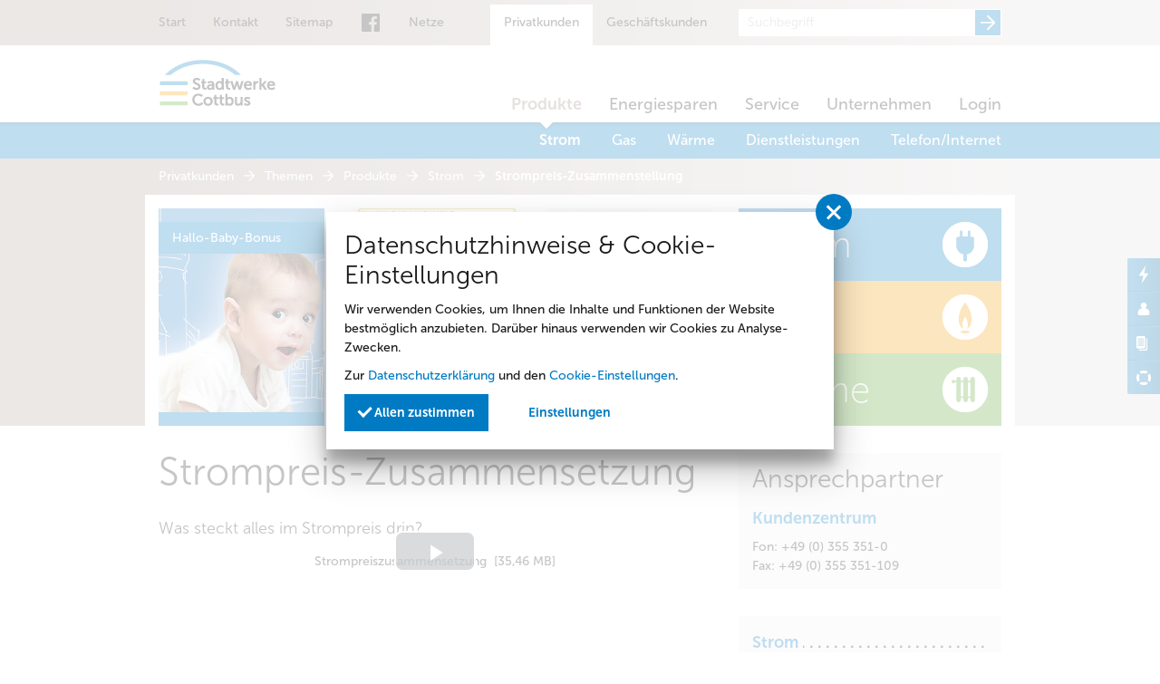

--- FILE ---
content_type: text/html; charset=utf-8
request_url: https://www.stadtwerke-cottbus.de/de/privatkunden/themen/produkt-center/strom/strompreis-zusammenstellung.html
body_size: 8017
content:
<!doctype html>
<html class="no-js" lang="de">
    <head>
        <meta charset="utf-8">
        <meta http-equiv="X-UA-Compatible" content="IE=edge">
        
		<title>Herzlich Willkommen bei den Stadtwerken Cottbus</title>
		<meta name="language" content="de">
        <meta name="_globalsign-domain-verification" content="3ajGtlrsbhWICz7FtJWBEOwi0Y_EOKIgmPgDKb2jtL"> 
        <meta name="viewport" content="width=device-width, initial-scale=1">
        <link rel="icon" href="https://www.stadtwerke-cottbus.de/favicon.ico" type="image/ico">
        
                
        <link type="text/css" rel="stylesheet" media="all" title="" href="/css/normalize.css?v=4"><link type="text/css" rel="stylesheet" media="screen, print" title="" href="/css/main.css?v=37"><link type="text/css" rel="stylesheet" media="screen" title="" href="/css/jquery-ui.min.css"><link type="text/css" rel="stylesheet" media="screen" title="" href="/css/colorScheme.php?scheme=1"><link type="text/css" rel="stylesheet" media="screen" title="" href="https://www.stadtwerke-cottbus.de/js/vendor/videojs/video-js.min.css">        
                <script src="https://www.stadtwerke-cottbus.de/js/vendor/modernizr-2.8.3.min.js?v=2"></script>
        <!--[if lte IE 8]>
        <script src="https://www.stadtwerke-cottbus.de/js/vendor/respond.min.js"></script>
        <script src="https://www.stadtwerke-cottbus.de/js/vendor/selectivizr-min.js"></script>
        <![endif]-->
                
    </head>
    <body>
		<!--[if lt IE 9]>
            <p class="chromeframe">You are using an <strong>outdated</strong> browser. Please <a href="http://browsehappy.com/" tabindex="88">upgrade your browser</a> or <a href="http://www.google.com/chromeframe/?redirect=true" tabindex="89">activate Google Chrome Frame</a> to improve your experience.</p>
        <![endif]-->
        <div id="wrapper">
        	<div id="topBar" class="clearfix">
				
		<div id="quickSrcBoxWrap">
			<button type="button" id="srcBoxTrigger" class="nav-trigger" aria-haspopup="true" aria-expanded="false" aria-controls="quickSrcBox" data-toggle="formShow" aria-label="Suchfeld anzeigen" tabindex="10"><span class="sprt iconSrcWhite"></span></button>
			<div id="quickSrcBox">
				<form action="/de/suche.html" method="post" id="quickSrcForm" class="form">
					<label for="srcQuickQuest" class="visuallyhidden">Suche</label>
					<input tabindex="11" id="srcQuickQuest" name="q" type="search" autocomplete="off" value="" placeholder="Suchbegriff" aria-label="Suchbegriff eingeben">
					<input type="hidden" name="sendenok" value="senden" tabindex="90">
					<input type="hidden" name="zeit" value="1769024640" tabindex="91">
					<button type="submit" tabindex="12" id="srcBoxSubmit" aria-label="Suche starten">
						<span class="sprt iconGo">absenden</span>
					</button>
				</form>
			</div>
		</div><ul id="chooseNav" class="nav" role="navigation" aria-label="Bereiche"><li><a href="/de/privatkunden.html" aria-label="Privatkundenseite" tabindex="8" class="aktiv">Privatkunden</a></li><li><a href="/de/geschaeftskunden.html" aria-label="Geschäftskundenseite" tabindex="9">Geschäftskunden</a></li></ul><ul id="stdNav" class="nav" role="navigation" aria-label="Standardnavigation"><li><a href="/de/start.html" aria-label="Startseite" tabindex="3">Start</a></li><li><a href="/de/kontakt.html" aria-label="Kontaktformular" tabindex="4">Kontakt</a></li><li><a href="/de/sitemap2.html" aria-label="Sitemap" tabindex="5">Sitemap</a></li><li class="hasIcon"><a href="https://www.facebook.com/Stadtwerke-Cottbus-105343182894080/" target="_blank" aria-label="Facebook-Seite der Stadtwerke Cottbus GmbH" tabindex="6" title="Facebook"><span class="sprt iconFacebookDark"></span></a></li><li><a href="https://www.energienetze-cottbus.de/" target="_blank" aria-label="Elektroenergieversorgung Cottbus GmbH (EVC)" tabindex="7">Netze</a></li></ul>                <div class="clear"></div>
            </div>
            
            <nav id="mainNavWrap" aria-label="Hauptnavigation">
                <a href="/de.html" id="logo" aria-label="Startseite" tabindex="2">Stadtwerke Cottbus</a>
                <button type="button" id="mainNavTrigger" class="nav-trigger" aria-expanded="false" aria-haspopup="true" aria-controls="mainNav" data-toggle="navShow" data-toggleHTML="mainNavOpen" tabindex="1"><span class="on">Menü</span><span class="off">schließen</span><span class="line"></span></button>
                <ul class="nav" id="mainNav">
					<li class="lvl3">
						<a href="/de/privatkunden/themen/produkt-center.html" aria-label="zur Produktseite" tabindex="13" class="lvl3 aktiv hasSub">
							Produkte
						</a>
						<button class="subNavTrigger nav-trigger" aria-expanded="false" aria-haspopup="true" aria-controls="nav-collapse-27" tabindex="14"><span class="sprt iconExpandBlu">+</span></button><ul class="nav-sub nav-reduced nav-expanded" id="nav-collapse-27">
					<li class="lvl4">
						<a href="/de/privatkunden/themen/produkt-center/strom.html" tabindex="15" class="lvl4 aktiv hasSub">
							Strom
						</a>
						<button class="subNavTrigger nav-trigger" aria-expanded="false" aria-haspopup="true" aria-controls="nav-collapse-32" tabindex="16"><span class="sprt iconExpandBlu">+</span></button><ul class="nav-sub nav-reduced nav-expanded" id="nav-collapse-32">
					<li class="lvl5">
						<a href="/de/privatkunden/themen/produkt-center/strom/stromkennzeichnung.html" tabindex="17" class="lvl5">
							Stromkennzeichnung
						</a></li>
					<li class="lvl5">
						<a href="/de/privatkunden/themen/produkt-center/strom/strompreis-zusammenstellung.html" tabindex="18" class="lvl5 aktiv">
							Strompreis-Zusammenstellung
						</a></li>
					<li class="lvl5">
						<a href="/de/privatkunden/themen/produkt-center/strom/smart-meter.html" tabindex="19" class="lvl5">
							Smart Meter
						</a></li></ul></li>
					<li class="lvl4">
						<a href="/de/privatkunden/themen/produkt-center/gas.html" tabindex="20" class="lvl4 hasSub">
							Gas
						</a>
						<button class="subNavTrigger nav-trigger" aria-expanded="false" aria-haspopup="true" aria-controls="nav-collapse-33" tabindex="21"><span class="sprt iconExpandBlu">+</span></button><ul class="nav-sub nav-reduced" id="nav-collapse-33">
					<li class="lvl5">
						<a href="https://www.energienetze-cottbus.de/de/Veroeffentlichungspflichten1/Gas/" target="_blank" tabindex="22" class="lvl5">
							Gasbeschaffenheitswerte
						</a></li></ul></li>
					<li class="lvl4">
						<a href="/de/privatkunden/themen/produkt-center/waerme.html" tabindex="23" class="lvl4">
							W&auml;rme
						</a></li>
					<li class="lvl4">
						<a href="/de/privatkunden/themen/produkt-center/dienstleistungen.html" tabindex="24" class="lvl4">
							Dienstleistungen
						</a></li>
					<li class="lvl4">
						<a href="/de/privatkunden/themen/produkt-center/telefon-internet.html" tabindex="25" class="lvl4">
							Telefon/Internet
						</a></li></ul></li>
					<li class="lvl3">
						<a href="/de/privatkunden/themen/energiespar-center.html" aria-label="zur Seite Energiesparen" tabindex="26" class="lvl3 hasSub">
							Energiesparen
						</a>
						<button class="subNavTrigger nav-trigger" aria-expanded="false" aria-haspopup="true" aria-controls="nav-collapse-28" tabindex="27"><span class="sprt iconExpandBlu">+</span></button><ul class="nav-sub nav-reduced" id="nav-collapse-28">
					<li class="lvl4">
						<a href="/de/privatkunden/themen/energiespar-center/geraetevergleich.html" tabindex="28" class="lvl4">
							Ger&auml;teVergleich
						</a></li>
					<li class="lvl4">
						<a href="/de/privatkunden/themen/energiespar-center/sparcheck.html" tabindex="29" class="lvl4">
							SparChecks
						</a></li>
					<li class="lvl4">
						<a href="/de/privatkunden/themen/energiespar-center/spartipps.html" tabindex="30" class="lvl4">
							SparTipps
						</a></li>
					<li class="lvl4">
						<a href="/de/privatkunden/themen/energiespar-center/foerdermittel.html" tabindex="31" class="lvl4">
							F&ouml;rdermittel
						</a></li></ul></li>
					<li class="lvl3">
						<a href="/de/privatkunden/themen/service-center.html" aria-label="zur Seite Service" tabindex="32" class="lvl3 hasSub">
							Service
						</a>
						<button class="subNavTrigger nav-trigger" aria-expanded="false" aria-haspopup="true" aria-controls="nav-collapse-29" tabindex="33"><span class="sprt iconExpandBlu">+</span></button><ul class="nav-sub nav-reduced" id="nav-collapse-29">
					<li class="lvl4">
						<a href="/de/privatkunden/themen/service-center/kundenzentrum.html" tabindex="34" class="lvl4 hasSub">
							Kundenzentrum
						</a>
						<button class="subNavTrigger nav-trigger" aria-expanded="false" aria-haspopup="true" aria-controls="nav-collapse-59" tabindex="35"><span class="sprt iconExpandBlu">+</span></button><ul class="nav-sub nav-reduced" id="nav-collapse-59">
					<li class="lvl5">
						<a href="/de/privatkunden/themen/service-center/kundenzentrum/ansprechpartner.html" tabindex="36" class="lvl5">
							Ansprechpartner
						</a></li>
					<li class="lvl5">
						<a href="/de/privatkunden/themen/service-center/kundenzentrum/hausanschluss.html" tabindex="37" class="lvl5">
							Hausanschluss
						</a></li></ul></li>
					<li class="lvl4">
						<a href="/de/privatkunden/themen/service-center/stoerungen.html" tabindex="38" class="lvl4">
							St&ouml;rungen / Havarie
						</a></li>
					<li class="lvl4">
						<a href="/de/privatkunden/themen/service-center/informationen.html" tabindex="39" class="lvl4 hasSub">
							Informationen
						</a>
						<button class="subNavTrigger nav-trigger" aria-expanded="false" aria-haspopup="true" aria-controls="nav-collapse-66" tabindex="40"><span class="sprt iconExpandBlu">+</span></button><ul class="nav-sub nav-reduced" id="nav-collapse-66">
					<li class="lvl5">
						<a href="/de/privatkunden/themen/service-center/informationen/aktuelles.html" tabindex="41" class="lvl5">
							Aktuelles
						</a></li>
					<li class="lvl5">
						<a href="/de/privatkunden/themen/service-center/informationen/wichtige-meldungen.html" tabindex="42" class="lvl5">
							Wichtige Meldungen
						</a></li>
					<li class="lvl5">
						<a href="/de/privatkunden/themen/service-center/informationen/swc-direkt.html" tabindex="43" class="lvl5">
							SWC direkt
						</a></li>
					<li class="lvl5">
						<a href="/de/privatkunden/themen/service-center/informationen/rechnungserlaeuterung.html" tabindex="44" class="lvl5">
							Rechnungserl&auml;uterung
						</a></li></ul></li>
					<li class="lvl4">
						<a href="/de/privatkunden/themen/service-center/handwerkersuche.html" tabindex="45" class="lvl4">
							Handwerkersuche
						</a></li>
					<li class="lvl4">
						<a href="/de/privatkunden/themen/service-center/bauherrenservice.html" tabindex="46" class="lvl4">
							Bauherrenservice
						</a></li>
					<li class="lvl4">
						<a href="/de/privatkunden/themen/service-center/streitbeilegung.html" tabindex="47" class="lvl4">
							Streitbeilegung
						</a></li>
					<li class="lvl4">
						<a href="/de/privatkunden/themen/service-center/immobilien.html" tabindex="48" class="lvl4">
							Immobilien
						</a></li></ul></li>
					<li class="lvl3">
						<a href="/de/privatkunden/themen/unternehmen.html" aria-label="zur Seite Unternehmen" tabindex="49" class="lvl3 hasSub">
							Unternehmen
						</a>
						<button class="subNavTrigger nav-trigger" aria-expanded="false" aria-haspopup="true" aria-controls="nav-collapse-30" tabindex="50"><span class="sprt iconExpandBlu">+</span></button><ul class="nav-sub nav-reduced" id="nav-collapse-30">
					<li class="lvl4">
						<a href="/de/privatkunden/themen/unternehmen/presse.html" tabindex="51" class="lvl4 hasSub">
							News
						</a>
						<button class="subNavTrigger nav-trigger" aria-expanded="false" aria-haspopup="true" aria-controls="nav-collapse-83" tabindex="52"><span class="sprt iconExpandBlu">+</span></button><ul class="nav-sub nav-reduced" id="nav-collapse-83">
					<li class="lvl5">
						<a href="/de/privatkunden/themen/unternehmen/presse/aktuell.html" tabindex="53" class="lvl5">
							Aktuell
						</a></li>
					<li class="lvl5">
						<a href="/de/privatkunden/themen/unternehmen/presse/archiv.html" tabindex="54" class="lvl5">
							Archiv
						</a></li></ul></li>
					<li class="lvl4">
						<a href="/de/privatkunden/themen/unternehmen/standort.html" tabindex="55" class="lvl4">
							Standort
						</a></li>
					<li class="lvl4">
						<a href="/de/privatkunden/themen/unternehmen/ueber-uns.html" tabindex="56" class="lvl4">
							&Uuml;ber uns
						</a></li>
					<li class="lvl4">
						<a href="/de/privatkunden/themen/unternehmen/beruf-bildung.html" tabindex="57" class="lvl4 hasSub">
							Beruf &amp; Bildung
						</a>
						<button class="subNavTrigger nav-trigger" aria-expanded="false" aria-haspopup="true" aria-controls="nav-collapse-84" tabindex="58"><span class="sprt iconExpandBlu">+</span></button><ul class="nav-sub nav-reduced" id="nav-collapse-84">
					<li class="lvl5">
						<a href="/de/privatkunden/themen/unternehmen/beruf-bildung/berufsausbildung.html" tabindex="59" class="lvl5">
							Berufsausbildung
						</a></li>
					<li class="lvl5">
						<a href="/de/privatkunden/themen/unternehmen/beruf-bildung/ba-studium.html" tabindex="60" class="lvl5">
							BA-Studium
						</a></li>
					<li class="lvl5">
						<a href="/de/privatkunden/themen/unternehmen/beruf-bildung/praktika.html" tabindex="61" class="lvl5">
							Praktika
						</a></li>
					<li class="lvl5">
						<a href="/de/privatkunden/themen/unternehmen/beruf-bildung/stellenboerse.html" tabindex="62" class="lvl5">
							Stellenb&ouml;rse
						</a></li>
					<li class="lvl5">
						<a href="/de/privatkunden/themen/unternehmen/beruf-bildung/datenschutzinformation-fuer-bewerber.html" tabindex="63" class="lvl5">
							Datenschutzinformation f&uuml;r Bewerber
						</a></li>
					<li class="lvl5">
						<a href="/de/privatkunden/themen/unternehmen/beruf-bildung/auf-der-jobmesse-impulse.html" tabindex="64" class="lvl5">
							Auf der Jobmesse IMPULSE
						</a></li></ul></li>
					<li class="lvl4">
						<a href="http://heizkraftwerk-cottbus.de/" target="_blank" tabindex="65" class="lvl4">
							Heizkraftwerk
						</a></li>
					<li class="lvl4">
						<a href="http://www.energienetze-cottbus.de" target="_blank" tabindex="66" class="lvl4">
							Netze
						</a></li></ul></li>
					<li class="lvl3">
						<a href="https://onlineservice.stadtwerke-cottbus.de/powercommerce/swcb/fo/portal/start" target="_blank" aria-label="zum Login Kundenportal" tabindex="67" class="lvl3">
							Login
						</a></li></ul>            </nav>
            
					<nav id="navSub" class="nav" aria-label="Unternavigation">
						<ul><li><a href="/de/privatkunden/themen/produkt-center/strom.html" class="lvl4 aktiv" tabindex="68">Strom</a></li>
<li><a href="/de/privatkunden/themen/produkt-center/gas.html" class="lvl4" tabindex="69">Gas</a></li>
<li><a href="/de/privatkunden/themen/produkt-center/waerme.html" class="lvl4" tabindex="70">Wärme</a></li>
<li><a href="/de/privatkunden/themen/produkt-center/dienstleistungen.html" class="lvl4" tabindex="71">Dienstleistungen</a></li>
<li><a href="/de/privatkunden/themen/produkt-center/telefon-internet.html" class="lvl4" tabindex="72">Telefon/Internet</a></li>

						</ul>
					</nav><div id="breadcrumb"><nav class="small" aria-label="Brotkrumenpfad"><a href="/de/privatkunden.html" tabindex="73">Privatkunden</a> <span class="sprt iconSmallRightArrowWhite">&gt;</span> <a href="/de/privatkunden/themen.html" tabindex="74">Themen</a> <span class="sprt iconSmallRightArrowWhite">&gt;</span> <a href="/de/privatkunden/themen/produkt-center.html" tabindex="75">Produkte</a> <span class="sprt iconSmallRightArrowWhite">&gt;</span> <a href="/de/privatkunden/themen/produkt-center/strom.html" tabindex="76">Strom</a> <span class="sprt iconSmallRightArrowWhite">&gt;</span> <a href="/de/privatkunden/themen/produkt-center/strom/strompreis-zusammenstellung.html" tabindex="77" class="last">Strompreis-Zusammenstellung</a></nav></div>            <div id="main">
            	
            	<div id="content" class="clearfix">
					
					<div class="lftContainer">
	<div id="teaserSection" class="section">
		<ul id="teaser" class="teaser width_33">
			<li id="teaserItem_30" class="imgAtCenter txtAtTopLeft backgroundCover cs1">
				<div class="teaserImgWrap" style="background-image:url('/img/rendered/5a6ae447e1b66e2bf67904e39a2ed6e7.png?adaptive');"></div>
				<a href="/de/privatkunden/themen/produkt-center/strom/artikel-hallo-baby-bonus.html" target="_self" tabindex="78" class="teaserItemTitle">
					
					<div class="teaserItemTitleInner ">
						<div class="wrap vc_carousel_title">
							<p>Hallo-Baby-Bonus</p>
						</div>
					</div>
					
				</a>
			</li>
			<li id="teaserItem_7" class="imgAtTop txtAtBottomLeft backgroundCover cs3">
				<div class="teaserImgWrap" style="background-image:url('/img/rendered/4c8c4a2b0797e10e7d61ed664bbf31e1.jpg?adaptive');"></div>
				<a href="/de/privatkunden/themen/produkt-center/dienstleistungen/artikel-energieausweise.html" target="_self" tabindex="79" class="teaserItemTitle">
					
					<div class="teaserItemTitleInner ">
						<div class="wrap vc_carousel_title">
							<p>Energieausweise</p>
						</div>
					</div>
					
				</a>
			</li>
			<li id="teaserItem_6" class="imgAtCenter txtAtTopLeft backgroundCover cs1">
				<div class="teaserImgWrap" style="background-image:url('/img/rendered/c46f2b551596eb5dc56cb67d3799d95b.jpg?adaptive');"></div>
				<a href="https://onlineservice.stadtwerke-cottbus.de/powercommerce/swcb/fo/portal/productSearch?customerType=PRIVATE&mediaType=POWER" target="_blank" tabindex="80" class="teaserItemTitle noContent" aria-label="Preisrechner">
					
				</a>
			</li>
		</ul>
	</div><article id="article_755" class="clearfix article"><h3 class="h1">Strompreis-Zusammensetzung</h3>
	<div class="clear"></div>
	<div class="downloads">
		<h4>Was steckt alles im Strompreis drin?</h4>
		<ul class="grids_1 clearfix">
			<li class="download gridItem video">
				<div class="videoWrapper">			
					<video controls="true" id="video_2149" class="video-js" poster="/img/rendered/9db256e688b18515889e8f6cb0491fad.jpg">
					  <source src="https://stadtwerke-cottbus.de/visioncontent/mediendatenbank/asew-strompreiszusammensetzung.mp4" type="video/mp4">
					Entschuldigung. Ihr Browser unterstützt kein HTML5 Videoobjekt. Bitte aktualisieren Sie Ihren Browser.
					</video>
					<div class="download-info" style="text-align:center;">Strompreiszusammensetzung &nbsp;[35,46&nbsp;MB]</div>
				</div>
			</li>
		</ul>
	</div>
		</article>
					</div>
					<aside class="rghtContainer">
						<ul id="productsNav" class="nav" role="navigation" aria-label="Produkte"><li class="cs1"><a href="/de/privatkunden/produkte/strom.html" aria-label="zur Produktseite Strom" tabindex="81" class="lvl3 nav-trigger" data-target="#nav-collapse-21"><span class="sprt iconElectricityBigWhite"></span><span class="label">Strom</span></a></li>
<li class="cs2"><a href="/de/privatkunden/produkte/gas.html" aria-label="zur Produktseite Gas" tabindex="82" class="lvl3 nav-trigger" data-target="#nav-collapse-22"><span class="sprt iconGasBigWhite"></span><span class="label">Gas</span></a></li>
<li class="cs3"><a href="/de/privatkunden/produkte/waerme.html" aria-label="zur Produktseite Wärme" tabindex="83" class="lvl3 nav-trigger" data-target="#nav-collapse-23"><span class="sprt iconHeatBigWhite"></span><span class="label">Wärme</span></a></li>
</ul><div id="contactBox" class="box">
				<strong class="boxHead"><span class="sprt iconContact"></span>Ansprechpartner</strong><div class="contentCard clearfix"><strong class="headline"><a href="/de/ansprechpartner/artikel-kundenzentrum-karl-liebknecht-str.html" tabindex="92">Kundenzentrum</a></strong>
				<p class="contactData">
					<span class="telefon">Fon: <a href="tel:+493553510" tabindex="93">+49 (0) 355 351-0</a></span><span class="telefon">Fax: +49 (0) 355 351-109</span>			
				</p></div></div>
					<nav class="box navSub" aria-label="Unternavigation von Produkte">
						<ul class="nav"><li class=" cs1 aktiv"><a href="/de/privatkunden/themen/produkt-center/strom.html" class="lvl4 aktiv" tabindex="94"><span class="label">Strom</span></a><ul>
<li class="articleInNav" data-alias="article_strom-privat-mini"><a href="/de/privatkunden/themen/produkt-center/strom/artikel-strom-privat-mini.html" class="lvl5" tabindex="95"><span class="label">Strom Privat MINI</span></a></li><li class="articleInNav" data-alias="article_cottbus-strom-privat-plus"><a href="/de/privatkunden/themen/produkt-center/strom/artikel-cottbus-strom-privat-plus.html" class="lvl5" tabindex="96"><span class="label">Einfach preiswerter Strom</span></a></li><li class="articleInNav" data-alias="article_strom-privat-maxi"><a href="/de/privatkunden/themen/produkt-center/strom/artikel-strom-privat-maxi.html" class="lvl5" tabindex="97"><span class="label">Strom Privat MAXI</span></a></li><li class="articleInNav" data-alias="article_fc-energie-strom"><a href="/de/privatkunden/themen/produkt-center/strom/artikel-fc-energie-strom.html" class="lvl5" tabindex="98"><span class="label">FC Energie Strom</span></a></li><li class="articleInNav" data-alias="article_u27"><a href="/de/privatkunden/themen/produkt-center/strom/artikel-u27.html" class="lvl5" tabindex="99"><span class="label">U27 - Strom für Wohnanfänger</span></a></li><li class="articleInNav" data-alias="article_oeko-strom-pk-artikel"><a href="/de/privatkunden/themen/produkt-center/strom/artikel-oeko-strom-pk-artikel.html" class="lvl5" tabindex="100"><span class="label">100% Ökostrom aus Wasserkraft</span></a></li><li class="articleInNav" data-alias="article_spree-neisse-strom"><a href="/de/privatkunden/themen/produkt-center/strom/artikel-spree-neisse-strom.html" class="lvl5" tabindex="101"><span class="label">Spree-Neiße STROM</span></a></li><li class="articleInNav" data-alias="article_peitzer-edelstrom"><a href="/de/privatkunden/themen/produkt-center/strom/artikel-peitzer-edelstrom.html" class="lvl5" tabindex="102"><span class="label">Peitzer EdelStrom</span></a></li><li class="articleInNav" data-alias="article_hallo-baby-bonus"><a href="/de/privatkunden/themen/produkt-center/strom/artikel-hallo-baby-bonus.html" class="lvl5" tabindex="103"><span class="label">Hallo-Baby-Bonus</span></a></li><li class="articleInNav" data-alias="article_cb-privat_basis_2022-01-21"><a href="/de/privatkunden/themen/produkt-center/strom/artikel-cb-privat_basis_2022-01-21.html" class="lvl5" tabindex="104"><span class="label">Grund- und Ersatzversorgung</span></a></li><li class="articleInNav" data-alias="article_dynamischer-stromtarif"><a href="/de/privatkunden/themen/produkt-center/strom/artikel-dynamischer-stromtarif.html" class="lvl5" tabindex="105"><span class="label">Dynamischer Stromtarif</span></a></li><li class=""><a href="/de/privatkunden/themen/produkt-center/strom/stromkennzeichnung.html" class="lvl5" tabindex="106"><span class="label">Stromkennzeichnung</span></a></li>
<li class=" aktiv"><a href="/de/privatkunden/themen/produkt-center/strom/strompreis-zusammenstellung.html" class="lvl5 aktiv" tabindex="107"><span class="label">Strompreis-Zusammenstellung</span></a></li>
<li class=""><a href="/de/privatkunden/themen/produkt-center/strom/smart-meter.html" class="lvl5" tabindex="108"><span class="label">Smart Meter</span></a></li>
</ul>
</li>
<li class=" cs2"><a href="/de/privatkunden/themen/produkt-center/gas.html" class="lvl4" tabindex="109"><span class="label">Gas</span></a></li>
<li class=" cs3"><a href="/de/privatkunden/themen/produkt-center/waerme.html" class="lvl4" tabindex="110"><span class="label">Wärme</span></a></li>
<li class=""><a href="/de/privatkunden/themen/produkt-center/dienstleistungen.html" class="lvl4" tabindex="111"><span class="label">Dienstleistungen</span></a></li>
<li class=""><a href="/de/privatkunden/themen/produkt-center/telefon-internet.html" class="lvl4" tabindex="112"><span class="label">Telefon/Internet</span></a></li>

						</ul>
					</nav>	
					</aside>            	</div>
            </div>
            
            <div class="clear"></div>
            <nav id="navFooterWrap" class="clearfix">
            	<div class="inner clearfix">
					<button type="button" id="goToTop" tabindex="132" aria-label="Aufwärts scrollen"><span class="sprt iconUpArrowWhite"></span></button>

					
                    <ul id="mainFooter" class="nav clearfix" role="navigation" aria-label="Navigation in der Fußzeile">
						<li class="topProvider"><img src="https://www.stadtwerke-cottbus.de/img/top-versorger.png?v=2020.0" height="100" width="100" alt="Top Versorger"></li><li><a href="/de/impressum.html" aria-label="zum Impressum" tabindex="126" class="lvl1"><span>Impressum</span></a></li>
<li><a href="/de/kontakt2.html" aria-label="zum Kontaktformular" tabindex="127" class="lvl1"><span>Kontakt</span></a></li>
<li><a href="/de/datenschutz.html" aria-label="zur Datenschutzseite" tabindex="128" class="lvl1"><span>Datenschutz</span></a></li>
<li><a href="http://www.energienetze-cottbus.de" target="_blank" aria-label="zur Netzgesellschaft EVC" tabindex="129" class="lvl1"><span>Netze</span></a></li>
<li><a href="/de/sitemap.html" aria-label="zur Sitemap" tabindex="130" class="lvl1"><span>Sitemap</span></a></li>

						<li id="footerPrivacyTrigger"><button type="button" class="vcPrivacyOverlayTrigger a" aria-controls="overlayPrivacy" aria-expanded="false" tabindex="131" aria-label="zu den Cookie-Einstellungen">Cookie-Einstellungen</button></li>
                    </ul>					<div id="copyrightNote">© 2026 Stadtwerke Cottbus GmbH</div>
                </div>
            </nav>
        </div>
        
        
	<nav id="toolsNav">
		<ul class="nav">
			<li><a href="/de/stoerungen.html" aria-label="zu Störungen" tabindex="84"><span class="sprt iconDisturbanceWhite"></span><span class="label hyphenate">Störungen</span></a></li>
			<li><a href="/de/ansprechpartner.html" aria-label="zu Ansprechpartner" tabindex="85"><span class="sprt iconContactPersonWhite"></span><span class="label hyphenate">Ansprechpartner</span></a></li>
			<li><a href="/de/formulare.html" aria-label="zu Formulare" tabindex="86"><span class="sprt iconFormWhite"></span><span class="label hyphenate">Formulare</span></a></li>
			<li><a href="/de/hilfe3.html" aria-label="zur Sitemap" tabindex="87"><span class="sprt iconHelpWhite"></span><span class="label hyphenate">Sitemap</span></a></li>
		</ul>
	</nav>
		<div id="overlayPrivacy" class="vcModalTarget" aria-hidden="false">
			<div class="vcModalOverlay"></div>
			<div class="vcModal">
				<div class="modalMsg">
					<div class="wrap">
						<button type="button" aria-controls="overlayPrivacy" aria-expanded="true" class="overlay" aria-label="Privatssphäreeinstellungen schließen" tabindex="113"></button>
						<div class="wrapMore" id="privacySetup">
							<button type="button" aria-controls="overlayPrivacy" aria-expanded="true" class="vcModalClose" aria-label="Privatssphäreeinstellungen schließen" tabindex="114"><span class="vcCssIcon vcCssIconClose"></span></button>
							<div id="privacySetupQuick" class="article noMarginChildren noJsHidden">
								<p class="h2">Datenschutzhinweise &amp; Cookie-Einstellungen</p>
<p>Wir verwenden Cookies, um Ihnen die Inhalte und Funktionen der Website bestmöglich anzubieten. Darüber hinaus verwenden wir Cookies zu Analyse-Zwecken.</p>
<p>Zur <a href="/de/datenschutz.html" target="_blank" tabindex="115">Datenschutzerklärung</a> und den <a class="goToPrivacySetupDetailed" href="#" tabindex="116">Cookie-Einstellungen</a>.</p>
								<p class="btnWrap"><a href="?privacyAcceptAll=1" id="privacySetupAll" class="btn btn-success" tabindex="117"><span class="vcCssIcon vcCssIconCheck"></span> Allen zustimmen</a><a class="btn goToPrivacySetupDetailed" tabindex="118">Einstellungen</a></p>
							</div>
							
							<form action="?privacySetup=1" method="post" class="article noMarginChildren jsHidden" id="privacySetupDetailed">
								<p class="h2">Datenschutzhinweise &amp; Cookie-Einstellungen</p>
<p>Bitte beachten Sie, dass technisch erforderliche Cookies gesetzt werden müssen, um wie in unseren <a href="/de/datenschutz.html" target="_blank" tabindex="119">Datenschutzhinweisen</a> beschrieben, die Funktionalität unserer Website aufrecht zu erhalten. Nur mit Ihrer Zustimmung verwenden wir darüber hinaus Cookies zu Analyse-Zwecken. Weitere Details, insbesondere zur Speicherdauer und den Empfängern, finden Sie in unserer <a href="/de/datenschutz.html" target="_blank" tabindex="120">Datenschutzerklärung</a>. In den Cookie-Einstellungen können Sie Ihre Auswahl anpassen.</p>
								<div id="privacySetupTypes">
									<div class="vcPrivacyOptsLineWrap">
										<div class="vcPrivacyOptsLine">
											<input type="checkbox" value="core" id="privacySetupcore" name="privacy[]" checked="checked" disabled="disabled" tabindex="133">
											<label for="privacySetupcore">
												<div class="text">Technisch notwendige Cookies</div><div class="hint">Dienen dem technisch einwandfreien Betrieb unserer Website.</div>
												<div class="state"></div>
											</label>
										</div>
											
										<input type="checkbox" class="hidden vcPrivacySlideDownSwitch" id="vcPrivacySetupTypeInfo_core" role="switch" tabindex="121">
										<label for="vcPrivacySetupTypeInfo_core" class="vcPrivacySlideDownTrigger vcPrivacyMoreInfoTrigger"><span class="on">schließen</span><span class="off">Details</span><span class="vcCssIcon vcCssIconArrowDown"></span></label>
										<dl class="vcPrivacySlideDownTarget clearfix vcPrivacyDefList">
											
											<dt>PHP Sitzung</dt>
											<dd>Das Cookie PHPSESSID ist für PHP-Anwendungen. Das Cookie wird verwendet um die eindeutige Session-ID eines Benutzers zu speichern und zu identifizieren um die Benutzersitzung auf der Website zu verwalten. Das Cookie ist ein Session-Cookie und wird gelöscht, wenn alle Browser-Fenster geschlossen werden.</dd>
										</dl>
									</div>
									<div class="vcPrivacyOptsLineWrap">
										<div class="vcPrivacyOptsLine">
											<input type="checkbox" value="functional" id="privacySetupfunctional" name="privacy[]" tabindex="134">
											<label for="privacySetupfunctional">
												<div class="text">Funktionale Cookies</div><div class="hint">Dienen dazu die Seite an Ihre Bedürfnisse anzupassen.</div>
												<div class="state"></div>
											</label>
										</div>
											
										<input type="checkbox" class="hidden vcPrivacySlideDownSwitch" id="vcPrivacySetupTypeInfo_functional" role="switch" tabindex="122">
										<label for="vcPrivacySetupTypeInfo_functional" class="vcPrivacySlideDownTrigger vcPrivacyMoreInfoTrigger"><span class="on">schließen</span><span class="off">Details</span><span class="vcCssIcon vcCssIconArrowDown"></span></label>
										<dl class="vcPrivacySlideDownTarget clearfix vcPrivacyDefList">
											
											<dt>Userlike Chat</dt>
											<dd>Mit dem Userlike-Chat-Tool können Sie direkt mit uns in Kontakt treten und wir können Ihnen Hilfestellungen geben und Ihre Fragen beantworten.</dd>
										</dl>
									</div>
									<div class="vcPrivacyOptsLineWrap">
										<div class="vcPrivacyOptsLine">
											<input type="checkbox" value="analytics" id="privacySetupanalytics" name="privacy[]" tabindex="135">
											<label for="privacySetupanalytics">
												<div class="text">Analytische Cookies</div><div class="hint">Ermöglichen uns nachzuvollziehen, wie Sie auf uns aufmerksam geworden sind, das Besucherverhalten auf der Website kennenzulernen und die Website darauf abgestimmt zu gestalten.</div>
												<div class="state"></div>
											</label>
										</div>
											
										<input type="checkbox" class="hidden vcPrivacySlideDownSwitch" id="vcPrivacySetupTypeInfo_analytics" role="switch" tabindex="123">
										<label for="vcPrivacySetupTypeInfo_analytics" class="vcPrivacySlideDownTrigger vcPrivacyMoreInfoTrigger"><span class="on">schließen</span><span class="off">Details</span><span class="vcCssIcon vcCssIconArrowDown"></span></label>
										<dl class="vcPrivacySlideDownTarget clearfix vcPrivacyDefList">
											
											<dt>Google Tag Manager</dt>
											<dd>Dies ist ein Tag-Management-System zum Verwalten von JavaScript- und HTML-Tags, die für die Implementierung von Tracking- und Analysetools verwendet werden.</dd>
											<dt>etracker</dt>
											<dd>Etracker ist ein Tool zur Website-Analyse. Firmensitz des Unternehmens ist Deutschland. Das Analytics-Tool sammelt und analysiert Daten von Besuchern dieser Website, um diese entsprechend optimieren zu können. Alle Daten werden in einem Rechenzentrum in Deutschland gespeichert.</dd>
										</dl>
									</div>
									<div class="vcPrivacyOptsLineWrap">
										<div class="vcPrivacyOptsLine">
											<input type="checkbox" value="marketing" id="privacySetupmarketing" name="privacy[]" tabindex="136">
											<label for="privacySetupmarketing">
												<div class="text">Marketing Cookies</div><div class="hint">Dadurch können wir Ihnen – auch auf den Websites unserer Partner – individuelle Angebote und Services anbieten.</div>
												<div class="state"></div>
											</label>
										</div>
											
										<input type="checkbox" class="hidden vcPrivacySlideDownSwitch" id="vcPrivacySetupTypeInfo_marketing" role="switch" tabindex="124">
										<label for="vcPrivacySetupTypeInfo_marketing" class="vcPrivacySlideDownTrigger vcPrivacyMoreInfoTrigger"><span class="on">schließen</span><span class="off">Details</span><span class="vcCssIcon vcCssIconArrowDown"></span></label>
										<dl class="vcPrivacySlideDownTarget clearfix vcPrivacyDefList">
											
											<dt>Google Tag Manager</dt>
											<dd>Dies ist ein Tag-Management-System zum Verwalten von JavaScript- und HTML-Tags, die für die Implementierung von Tracking- und Analysetools verwendet werden.</dd>
										</dl>
									</div>
								</div>
								
								<button tabindex="137" type="submit" id="vcPrivacySetupSubmit" class="btn btn-success" title="absenden">
									Einstellungen speichern
								</button>
							</form>
						</div>
					</div>
				</div>
			</div>
		</div>        
        <noscript>
            <p><strong>Um den vollen Funktionsumfang dieser Webseite zu erfahren, benötigen Sie JavaScript.</strong></p><p>Eine Anleitung wie Sie JavaScript in Ihrem Browser einschalten, befindet sich <a href="http://www.enable-javascript.com/de/" tabindex="125" target="_blank">hier</a>.</p>        </noscript>
        
        <script src="https://www.stadtwerke-cottbus.de/js/vendor/jquery-1.11.1.min.js"></script>
        <script>window.jQuery || document.write('<script src="//ajax.googleapis.com/ajax/libs/jquery/1.11.1/jquery.min.js"><\/script>')</script>
        <!-- scripts concatenated and minified via ant build script -->
        <script type="text/javascript" src="/js/plugins.js?v=3"></script><script type="text/javascript" src="/js/main.js?v=4"></script><script type="text/javascript" src="/js/vendor/jquery-ui.min.js"></script><script type="text/javascript" src="https://www.stadtwerke-cottbus.de/js/vendor/videojs/video.min.js"></script>
<script type="text/javascript">
$(document).ready(function() {
		videojs(
			"video_2149",
			{
				techOrder: ["html5", "flash"],
				fluid: true,
				swf: "https://www.stadtwerke-cottbus.de/js/vendor/videojs/video-js.swf",
				poster: "/img/rendered/9db256e688b18515889e8f6cb0491fad.jpg"
			}
		);
		
/*
	COOKIE STUFF
	*/
$(function() {
	var privacyModalWrap = $('#overlayPrivacy'),
		form = $('#privacySetupDetailed').removeClass('jsHidden').hide(),
		afterSetCookie = function(value) {
			privacyModalWrap.prop('aria-hidden', true).trigger('change.modal');
			window.location.reload(false); 
		},
		checkPrivacySwitch = function() {
			if (privacyModalWrap.attr('aria-hidden')=='false') {
				privacyModalWrap
					.removeAttr('inert')
					.attr('aria-hidden', false);
				$('body').addClass('overlayOpen');
			} else {
				privacyModalWrap
					.attr('inert', true)
               		.attr('aria-hidden', true);
				$('body').removeClass('overlayOpen');
			}
		},
		controller = $('[aria-controls="' + privacyModalWrap.attr('id') + '"]'),
		controllerHandler = function() {
			if (privacyModalWrap.attr('aria-hidden')=='false') {
				privacyModalWrap.attr('aria-hidden', true);
			} else {
				privacyModalWrap.attr('aria-hidden', false);
			}
			checkPrivacySwitch();
		};
		
	controller
		.on('click.privacy', function(event) {
			controllerHandler();
		})
		.on('keydown.privacy', function(event) {
			if (event.key=='Enter') {
				event.stopPropagation();
				event.preventDefault();
				
				controllerHandler();
			}
		});
		
	checkPrivacySwitch();

	$('#privacySetupAll').on('click', function(event) {
		event.preventDefault();
		$.post(
			'/rqst/cookieSettings.html',
			{
				'method': 'privacyAcceptAll'
			}
		).done(function() {
			afterSetCookie();
		});
	});

	form.on('submit', function(event) {
		event.preventDefault();
		
		var data = form.serializeArray();
		data.push({
			'name': 'method',
			'value': 'privacySetup'
		});
		
		$.post(
			'/rqst/cookieSettings.html',
			data
		).done(function() {
			afterSetCookie();
		});
	});
	
	$('.vcPrivacyOverlayTrigger, .goToPrivacySetupDetailed').on('keydown.privacy', function(event) {
		if (event.key === 'Enter') {
		    event.preventDefault();
			$(this).trigger('click.privacy');
		}
	});
	
	$('.vcPrivacyOverlayTrigger, .goToPrivacySetupDetailed').on('click.privacy', function(event) {
		event.preventDefault();

		if (privacyModalWrap.attr('aria-hidden')=='false') {
			$('#privacySetupQuick').slideUp();
			form.slideDown();
		} else {
			$('#privacySetupQuick').hide();
			form.show();
			privacyModalWrap.attr('aria-hidden', false);
		}
		
		privacyModalWrap.removeClass('vcModalBannerBottom');
		checkPrivacySwitch();
	});
}());});
</script>        
                
        
        <!-- end concatenated and minified scripts-->
    </body>
</html>

--- FILE ---
content_type: text/css; charset=utf-8
request_url: https://www.stadtwerke-cottbus.de/css/normalize.css?v=4
body_size: 1849
content:
/*! normalize.css v3.0.2 | MIT License | git.io/normalize */
@font-face {
    font-family: 'Museo Sans';
    src: url('../fonts/MuseoSans_100.otf') format('opentype');
    font-weight: 100;
    font-style: normal;
}
@font-face {
    font-family: 'Museo Sans';
    src: url('../fonts/MuseoSans_100_Italic.otf') format('opentype');
    font-weight: 100;
    font-style: italic;
}
@font-face {
    font-family: 'Museo Sans';
    src: url('../fonts/MuseoSans_300.otf') format('opentype');
    font-weight: 300;
    font-style: normal;
}
@font-face {
    font-family: 'Museo Sans';
    src: url('../fonts/MuseoSans_300_Italic.otf') format('opentype');
    font-weight: 300;
    font-style: italic;
}
@font-face {
    font-family: 'Museo Sans';
    src: url('../fonts/MuseoSans_500.otf') format('opentype');
    font-weight: 500;
    font-style: normal;
}
@font-face {
    font-family: 'Museo Sans';
    src: url('../fonts/MuseoSans_500_Italic.otf') format('opentype');
    font-weight: 500;
    font-style: italic;
}
@font-face {
    font-family: 'Museo Sans';
    src: url('../fonts/MuseoSans_700.otf') format('opentype');
    font-weight: 700;
    font-style: normal;
}
@font-face {
    font-family: 'Museo Sans';
    src: url('../fonts/MuseoSans_700_Italic.otf') format('opentype');
    font-weight: 700;
    font-style: italic;
}
@font-face {
    font-family: 'Museo Sans';
    src: url('../fonts/MuseoSans_900.otf') format('opentype');
    font-weight: 900;
    font-style: normal;
}
@font-face {
    font-family: 'Museo Sans';
    src: url('../fonts/MuseoSans_900_Italic.otf') format('opentype');
    font-weight: 900;
    font-style: italic;
}

/**
 * 1. Set default font family to sans-serif.
 * 2. Prevent iOS text size adjust after orientation change, without disabling
 *    user zoom.
 */

html {
	-ms-text-size-adjust: 100%; /* 2 */
	-webkit-text-size-adjust: 100%; /* 2 */
	font-size: 14px;
	line-height: 1.5;
	color: #1A1A1A;
	background: #FFF;
	min-height: 100%;
	width: 100%;
}

html,
body,
button,
input,
select,
textarea,
table,
td {
	font-weight: 500;
	font-family: 'Museo Sans', Calibri, Roboto, sans-serif;
}

/**
 * Remove default margin.
 */

body {
	margin: 0;
}

/* ==========================================================================
   HTML5 display definitions
   ========================================================================== */

article,
aside,
details,
figcaption,
figure,
footer,
header,
hgroup,
main,
nav,
section,
summary {
    display: block;
}

audio,
canvas,
video {
    display: inline-block;
	vertical-align: middle;
    *display: inline;
    *zoom: 1;
}

audio:not([controls]) {
    display: none;
    height: 0;
}

[hidden],
template {
	display: none;
}

/* ==========================================================================
   Links
   ========================================================================== */

a {
	background-color: transparent;
	color: #007bc3;
	text-decoration: none;
}

a:focus-visible,
.a:focus-visible,
button:focus-visible,
input:focus-visible,
select:focus-visible,
textarea:focus-visible {
	outline: 2px dotted #b4143c;
}

a:active,
a:hover {
    outline: 0;
}

/* ==========================================================================
   Typography
   ========================================================================== */

h1,
.h1,
h2,
.h2,
h3,
.h3,
h4,
.h4,
h5,
.h5,
h6,
.h6 {
	font-weight: 300;
}

h1,
.h1 {
	font-weight: 300;
    font-size: 3em;
    margin: .66667em 0 .33333em;
	line-height: 1;
}

h2,
.h2 {
	font-weight: 300;
    font-size: 2em;
	line-height: 1.2;
    margin: .8em 0 .4em;
}

h3,
.h3 {
	font-weight: 500;
	font-size: 1.5em;
	line-height: 1.5;
	margin: .5em 0;
}

h4,
.h4 {
    font-size: 1.286em;
    margin: .66667em 0;
}

h5,
.h5 {
    font-size: 1em;
    margin: 1.67em 0;
}

h6,
.h6 {
    font-size: 0.67em;
    margin: 2.33em 0;
}

abbr[title] {
    border-bottom: 1px dotted;
}

b,
strong {
    font-weight: 700;
}

blockquote {
    margin: 1em 40px;
}

dfn {
    font-style: italic;
}

hr {
	-moz-box-sizing: content-box;
	box-sizing: content-box;
	height: 2px;
	background-color: #F2F2F2;
	display: block;
	border: none;
	margin: 1em 0;
	padding: 0;
}

mark {
    background: #ff0;
    color: #000;
}

p,
pre {
    margin: .714em 0;
}

code,
kbd,
pre,
samp {
    font-family: monospace, serif;
    font-size: 1em;
}

pre {
    white-space: pre;
    white-space: pre-wrap;
    word-wrap: break-word;
}

q {
    quotes: none;
}

q:before,
q:after {
    content: '';
    content: none;
}

small {
    font-size: 80%;
}

sub,
sup {
    font-size: 75%;
    line-height: 0;
    position: relative;
    vertical-align: baseline;
}

sup {
    top: -0.5em;
}

sub {
    bottom: -0.25em;
}

::-moz-selection {
    background: #6E554B;
	color: #FFF;
    text-shadow: none;
}

::selection {
    background: #6E554B;
	color: #FFF;
    text-shadow: none;
}

.colored {
	color: #007bc3;
}

h1,
.h1,
h2,
.h2,
h3,
.h3,
.hyphenate {
	word-break: break-word;
	
	-webkit-hyphens: auto;
	-moz-hyphens: auto;
	-ms-hyphens: auto;
	hyphens: auto;
}

.textCol_2 {
	columns: 2;
	column-gap: 30px;
}


/* ==========================================================================
   Lists
   ========================================================================== */

dl,
menu,
ol,
ul {
    margin: .714em 0;
}

dd {
    margin: 0 0 0 2em;
}

menu,
ol,
ul {
    padding: 0 0 0 2em;
}

nav ul,
nav ol {
	margin: 0;
	padding: 0;
    list-style: none;
    list-style-image: none;
}

/* ==========================================================================
   Embedded content

   ========================================================================== */

img {
	vertical-align: middle;
    border: 0;
    -ms-interpolation-mode: bicubic;
}

svg:not(:root) {
    overflow: hidden;
}

/* ==========================================================================
   Figures
   ========================================================================== */

figure {
    margin: 0;
}

/* ==========================================================================
   Forms
   ========================================================================== */

form {
    margin: 0;
}

fieldset {
    border: 0;
    margin: 0;
    padding: 0;
}

legend {
    border: 0;
    padding: 0;
    white-space: normal;
    *margin-left: -7px;
}

button,
input,
select,
textarea {
	box-sizing: border-box;
	border-radius: 0;
    font-size: 100%;
	margin: 0;
	padding: 0;
	border: none;
    vertical-align: baseline;
    *vertical-align: middle;
}

button,
input {
    line-height: normal;
}

button,
select {
    text-transform: none;
}

button,
html input[type="button"],
input[type="reset"],
input[type="submit"] {
    -webkit-appearance: button;
    cursor: pointer;
	padding: 0;
	margin: 0;
	border: none;
	background: none;
    *overflow: visible;
}

button[disabled],
html input[disabled] {
    cursor: default;
}

input[type="checkbox"],
input[type="radio"] {
    padding: 0;
    *height: 13px;
    *width: 13px;
}

input[type="search"] {
    -webkit-appearance: textfield;
}

input[type="search"]::-webkit-search-cancel-button,
input[type="search"]::-webkit-search-decoration {
    -webkit-appearance: none;
}

button::-moz-focus-inner,
input::-moz-focus-inner {
    border: 0;
    padding: 0;
}

textarea {
	resize: vertical;
    overflow: auto;
    vertical-align: top;
}

::-webkit-input-placeholder {
	font-style: normal;
	font-weight: 300;
	color: #b4b4b4;
	opacity: 1;
}

::-moz-placeholder {
	font-style: normal;
	font-weight: 300;
	color: #b4b4b4;
	opacity: 1;
}

:-ms-input-placeholder {  
	font-style: normal;
	font-weight: 300;
	color: #b4b4b4;
	opacity: 1;
}

.input.placeholder,
input.placeholder,
textarea.placeholder {
	font-style: normal;
	font-weight: 300;
	color: #b4b4b4;
	opacity: 1;
}

/* Tables
   ========================================================================== */

/**
 * Remove most spacing between table cells.
 */

table {
	border-collapse: collapse;
	border-spacing: 0;
}

td,
th {
	padding: 0;
	vertical-align: top;
	font-size: inherit;
}

/* Definition Lists
   ========================================================================== */
   
dl dt {
	font-weight: bold;
	padding: 5px 0 0;
	margin: 0;
	text-align: left;
	width: 100%;
}
dl dt:after {
	content: ":";
}
dl dd {
	padding: 0 0 10px 0;
	margin: 0;
	width: 100%;
}
dl:after {
	clear: both;
	content: ' ';
	display: table;
}

@media only screen and (min-width: 560px) {
	dl dt {
		clear: left;
		float: left;
		text-align: left;
		padding: 5px 15px 10px 0;
		width: 25%;
		word-break: break-word;
		-webkit-hyphens: auto;
		-moz-hyphens: auto;
		-ms-hyphens: auto;
		hyphens: auto;
		box-sizing: border-box;
	}
	dl dd {
		padding-left: 15px;
		padding-top: 5px;
		float: left;
		width: 75%;
		box-sizing: border-box;
	}
}


.mceContentBody p,  mceContentBody td, mceContentBody ol li, mceContentBody ul li { 

}

.mceContentBody table { width:100% !important; height: auto !important; }
.mceContentBody ul li { }

--- FILE ---
content_type: text/css; charset=utf-8
request_url: https://www.stadtwerke-cottbus.de/css/main.css?v=37
body_size: 20489
content:
/*
 * HTML5 Boilerplate
 *
 * What follows is the result of much research on cross-browser styling.
 * Credit left inline and big thanks to Nicolas Gallagher, Jonathan Neal,
 * Kroc Camen, and the H5BP dev community and team.
 */

/* ==========================================================================
   Chrome Frame prompt
   ========================================================================== */

.chromeframe {
    margin: 0;
    background: #C00;
    color: #FFF;
    padding: .5em 0;
	text-align: center;
}
.chromeframe a {
	color: #FFF;
	text-decoration: underline;
}
   

/* ==========================================================================
   Author's custom styles
   ========================================================================== */
html {
	height: 100%;
	width: 100%;
}
body {
	width: 100%;
	height: 100%;
	min-width:320px;
	text-align: left;
}
body.navMainOpen,
body.overlayOpen,
html.swipebox-html body {
	overflow: hidden;
}

#wrapper {
	min-height: 100%;
	width: 100%;
	overflow: hidden;
	position: relative;
}

@media only screen and (min-width: 560px) {
	html,
	body,
	#wrapper {
		height: auto;
	}
}

#topBar {
	background: #AFA29C; /* Old browsers */
	background: linear-gradient(to right, #AFA29C 0%,#E5E0DE 100%); /* W3C */
	color: #1A1A1A;
	padding: 0 15px;
	max-width: 930px;
	margin: 0 auto;
	min-height: 50px;
}
#topBar:before,
#topBar:after {
	content: '';
	display: block;
	position: absolute;
	height: 50px;
	width: 50%;
	top: 0;
	background: #F00;
	z-index: -1;
}
#topBar:before {
	left: 0%;
	background: #AFA29C;
}
#topBar:after {
	right: 0%;
	background: #E5E0DE;
}
#stdNav {
	display: block;
	font-size: .85714em;
	padding: 10px 0;
	list-style: none;
	margin: 0;
	float: left;
}
#stdNav a {
	line-height: 30px;
	color: #1A1A1A;
}
#stdNav a:hover,
#stdNav a.aktiv {
	color: #FFF;
}
#stdNav li {
	display: none;
	float: left;
	margin-right:15px;
}
#stdNav li.hasIcon {
	display: block;
}
#stdNav li.hasIcon .sprt {
	margin-top: 3px;
}
#stdNav li:last-child {
	margin-right: 0;
}

#chooseNav {
	font-size: .85714em;
	margin: 0 10px 0 0;
	padding: 5px 0 0;
	list-style: none;
	float: left;
}
#chooseNav li {
	float: left;
	margin: 0;
}
#chooseNav a {
	display: block;
	color: #1A1A1A;
	padding: 10px 10px 15px 10px;
	line-height: 20px;
}
#chooseNav a.aktiv {
	background: #FFF;
}

@media only screen and (min-width: 480px) {
	#chooseNav a {
		padding-left: 15px;
		padding-right: 15px;
	}
}

@media only screen and (min-width: 560px) {
	#stdNav li {
		display: block;
		margin-right: 10px;
	}
	#chooseNav {
		float: right;
	}
	
}
@media only screen and (min-width: 960px) {
	#stdNav,
	#chooseNav {
		font-size: 1em;
	}
	#chooseNav {
		margin-right: 20px;
	}
	#stdNav li {
		margin-right: 30px;
	}
}

#quickSrcBoxWrap {
	float: right;
	margin: 0;
	z-index: 20;
	position: relative;
}
#srcBoxTrigger {
	padding: 11px;
	position: relative;
	z-index: 10;
	display: block;
	margin-right: -10px;
}
#srcBoxTrigger.nav-aktiv {
	background: #FFF;
}
#srcBoxTrigger.nav-aktiv .sprt {
	background-position: -2px -130px;
}

#quickSrcBox {
	position: absolute;
	top: 15px;
	right: -10px;
	height: 0;
	width: 290px;
	overflow: hidden;
	transition: all .3s;
	z-index: 9;
	background: #f2f2f2;
}
#quickSrcBox.formShow {
	height: 50px;
	top: 50px;
}

#quickSrcForm {
	background: #FFF;
	padding-right: 30px;
	position: relative;
	margin: 10px;
}
#srcQuickQuest {
	padding: 0 10px;
	box-sizing: border-box;
	line-height: 30px;
	height: 30px;
	width: 100%;
}
#srcBoxSubmit {
	position: absolute;
	right: 1px;
	top: 1px;
	background: #007bc3;
}
#srcBoxSubmit:hover {
	background: #0069a6;
}

@media only screen and (min-width: 768px) {
	#quickSrcBoxWrap {
		width: 290px;
		margin: 10px 0;
	}
	#srcBoxTrigger {
		display: none;
	}
	#quickSrcBox,
	#quickSrcBox.formShow {
		height: auto;
		position: static;
		background: transparent;
		overflow: visible;
	}
	#quickSrcForm {
		margin: 0;
		height: auto;
	}
}

#mainNavWrap {
	max-width: 800px;
	margin: 0 auto;
	padding: 0;
	min-height: 85px;
	z-index: 10;
}

/* LOGO */
#logo {
	position: static;
	left: 0;
	top: 0;
	height: 83px;
	width: 160px;
	display: block;
	background: #FFF url('../img/logo.png') no-repeat 0% 0%;
	background-size: 160px 83px;
	text-align: left;
	text-indent: -999em;
	z-index: 3;
}
@media only screen and (-webkit-min-device-pixel-ratio: 1.5),
       only screen and (min-resolution: 144dpi) {
	#logo {
		background-image:url('../img/logo@2x.png');
	}
}

#mainNavTrigger {
	right: 0;
	top: 80px;
	z-index: 11;
	height: 50px;
	padding: 15px 50px 15px 15px;
	position: absolute;
	vertical-align: middle;
}

#mainNavTrigger .on,
#mainNavTrigger .off {
	display: inline-block;
	position: relative;
	line-height: 20px;
}
#mainNavTrigger .off {
	display: none;
}
#mainNavTrigger.nav-aktiv .on {
	display: none;
}
#mainNavTrigger.nav-aktiv .off {
	display: inline-block;
}

#mainNavTrigger .line,
#mainNavTrigger .line:before,
#mainNavTrigger .line:after {
	height: 3px;
	width: 24px;
	background: #007bc3;
	transition: all .3s;
	position:absolute;
	display: block;
}
#mainNavTrigger .line {
	right: 15px;
	top: 24px;
}
#mainNavTrigger .line:before,
#mainNavTrigger .line:after {
	content:'';
	left: 0;
	right: 0;
}
#mainNavTrigger .line:before{
	top: -10px;
}
#mainNavTrigger .line:after {
	bottom: -10px;
}
#mainNavTrigger.nav-aktiv {
	background: none;
}
#mainNavTrigger.nav-aktiv .line {
	background: none !important;
}
#mainNavTrigger.nav-aktiv .line:before {
	top: 0;
	transform: rotate(45deg);
	background: #1A1A1A;
}
#mainNavTrigger.nav-aktiv .line:after {
	bottom: 0;
	transform: rotate(-45deg);
	background: #1A1A1A;
}

#wrapper:after {
	position: absolute;
	content: '';
	left: 0;
	top: 0;
	width: 100%;
	height: 0;
	background: #000;
	background: rgba(0,0,0,.75);
	z-index: 9;
	display: block;
	opacity: 0;
	transition: opacity .3s;
}
.mainNavOpen #wrapper:after {
	opacity: 1;
	height: 100%;
}
#mainNav {
	display: block;
	right: -101%;
	top: 50px;
	width: 100%;
	position: absolute;
	background: #FFF;
	padding: 80px 0 0;
	text-align: left;	
	z-index: 10;
	transition: right .3s cubic-bezier(0,.75,1,1);
	box-shadow: 0 2px 3px rgba(0,0,0,.3); 
}
#mainNav.navShow {
	right: 0%;
}
#mainNav > li > ul {
	position: relative;
	overflow: hidden;
}
#mainNav > li > ul:before,
#mainNav > li > ul:after {
	content: '';
	display: block;
	width: 100%;
	height: 10px;
	left: 0;
	background: #FFF;
	position: absolute;
	z-index: -2;
}
#mainNav > li > ul:before {
	box-shadow: 0 2px 3px #C5BBB7;
	top: -10px;
}
#mainNav > li > ul:after {
	box-shadow: 0 -2px 3px #C5BBB7;
	bottom: -10px;
}
#mainNav li {
	display: block;
	position: relative;
}
#mainNav li .subNavTrigger {
	position: absolute;
	right: 7px;
	padding: 6px;
	top: 0;
}
#mainNav a {
	color: #1A1A1A;
	line-height: 40px;
	display: block;
	padding: 0 63px 0 15px;
}
#mainNav a .sprt {
	display: inline-block;
	vertical-align: -.1em;
}
#mainNav a br {
	display: none;
}
#mainNav a:hover {
	color: #9A8881;
}
#mainNav a.aktiv {
	font-weight: 700;
	color: #9A8881;
}
#mainNav a.lvl3 {
	font-size: 1.286em;
}
#mainNav a.lvl5 {
	padding-left: 30px;
}
#mainNav a.lvl6 {
	padding-left: 45px;
	line-height: 30px;
}
#mainNav a.lvl3.hasSub.aktiv {
	position: relative;
	background: #FFF;
}
#mainNav a.lvl3.hasSub.aktiv:after {
	transform: rotate(45deg);
	position: absolute;
	z-index: -1;
	bottom: -5px;
	left: 50%;
	margin: 0 0 0 -5px;
	content: '';
	display: none;
	background: #FFF;
	box-shadow: 1px 1px 3px rgba(0,0,0,.3);
	height: 10px;
	width: 10px;
}
#toolsNav {
	position: fixed;
	bottom: 0;
	left: 15px;
	right: 15px;
	z-index: 8;
}
#toolsNav ul {
	background: #1A1A1A;
	background: linear-gradient(to bottom, #0d82c6 0%,#00619a 100%);
	border-radius: 2px 2px 0 0;
	display: table;
	table-layout: fixed;
	width: 100%;
}
#toolsNav li {
	display: table-cell;
}
#toolsNav a {
	color: #FFF;
	display: block;
	text-align: center;
	padding: 6px;
	border-width: 0 1px;
	border-style: solid;
	border-color: transparent #00619a transparent #0d82c6;
	position: relative;
}
#toolsNav a:hover,
#toolsNav a.aktiv {
	background: #007bc3;
}
#toolsNav li:first-child a:hover,
#toolsNav li:first-child a {
	border-top-left-radius: 2px;
	border-left: none;
}
#toolsNav li:last-child a {
	border-right: none;
	border-top-right-radius: 2px;
}
#toolsNav a .sprt {
	margin: 0 auto;
}
#toolsNav a .label {
	display: none;
	position: absolute;
	bottom: 45px;
	left: 50%;
	margin-left: -55px;
	width: 100px;
	background: #007bc3;
	border-radius: 3px;
	padding: 5px;
	font-weight: 500;
}
#toolsNav a .label:after {
	position: absolute;
	content: '';
	display: block;
	left: 50%;
	bottom: -16px;
	height: 0;
	width: 0;
	margin-left: -8px;
	border-style: solid;
	border-width: 8px;
	border-color: #007bc3 transparent transparent;
}
#toolsNav a:hover .label {
	display: block;
}

@media only screen and (min-width: 480px) {
	#toolsNav ul {
		margin: 0 auto;
		width: auto;
	}
}

@media only screen and (min-width: 768px) {
	.mainNavOpen #wrapper:after {
		display: none;
	}
	#mainNavWrap {
		position: relative;
		padding-left: 160px;
	}
	#mainNavTrigger {
		display: none;
	}
	#logo {
		position: absolute;
	}
	#mainNav {
		position: static;
		margin-right: 5px;
		text-align: right;
		padding-top: 0;
		box-shadow: none; 
		display: table;
		height: 85px;
		width: auto;
		float: right;
	}
	#mainNav li {
		display: table-cell;
		vertical-align: bottom;
		padding: 10px 15px;
		text-align: center;
	}
	#mainNav li .subNavTrigger {
		display: none;
	}
	#mainNav a {
		display: block;
		line-height: 20px;
		position: relative;
		padding: 0;
		font-size: 1.143em !important;
	}
	#mainNav a br {
		display: inline;
	}
	#mainNav a.lvl3.hasSub.aktiv:after {
		display: block;
		bottom: -15px;
	}
	#mainNav ul {
		display: none;
	}
}
@media only screen and (min-width: 900px) {
	#mainNav {
		margin-right: 0;
	}
	#mainNav a {
		font-size: 1.286em !important;
	}
}
@media only screen and (min-width: 1030px) {
	#toolsNav {
		top: 0;
		left: auto;
		right: 0;
		height: 100%;
		display: flex;
		align-items: center;
		z-index: 20;
	}

	#toolsNav ul {
		background: linear-gradient(to right, #0d82c6 0%,#00619a 100%);
		display: block;
		border-radius: 2px 0 0 2px;
	}
	#toolsNav li {
		display: block;
	}
	#toolsNav a {
		border-width: 1px 0;
		border-color: #0d82c6 transparent #00619a transparent;
	}
	#toolsNav li:first-child a {
		border-top-left-radius: 2px;
		border-top: none;
	}
	#toolsNav li:last-child a {
		border-bottom: none;
		border-bottom-left-radius: 2px;
	}
	#toolsNav a:hover,
	#toolsNav a.aktiv {
		background: #007bc3;
	}
	
	#toolsNav a .label {
		top: 50%;
		bottom: auto;
		left: auto;
		right: 45px;
		margin-left: 0;
		margin-top: -18px;
		width: auto;
		height: 26px;
		line-height: 26px;
		white-space: nowrap;
	}
	#toolsNav a .label:after {
		left: auto;
		bottom: auto;
		top: 50%;
		right: -16px;
		margin-top: -8px;
		margin-left: 0;
		border-color: transparent transparent transparent #007bc3;
	}
}

#navSub {
	overflow: hidden;
	display: none;
	position: relative;
	z-index: auto;
	padding: 0 10px;
}
#navSub:before {
	content: '';
	display: block;
	width: 100%;
	height: 10px;
	left: 0;
	top: -10px;
	background: #FFF;
	box-shadow: 0 2px 3px;
	position: absolute;
}
#navSub:before {
	color: #C5BBB7;
}
#navSub ul {
	max-width: 960px;
	padding: 5px 0;
	margin: 0 auto;
	text-align: center;
}
#navSub li {
	display: inline-block;
}

#navSub a {
	color: #1A1A1A;
	font-size: 14px;
	line-height: 30px;
	display: block;
	margin: 0 5px;
}
#navSub a .sprt {
	display: inline-block;
	vertical-align: -.125em;
}
#navSub a:hover {
	color: #9A8881;
}
#navSub a.aktiv {
	font-weight: 700;
	color: #9A8881;
}
@media only screen and (min-width: 590px) {
	#navSub {
		display: block;
	}
}

@media only screen and (min-width: 640px) {
	#navSub {
		padding: 0;
	}
	#navSub a {
		margin: 0 15px;
	}
}
@media only screen and (min-width: 768px) {
	#navSub ul {
		text-align: right;
	}
}
@media only screen and (min-width: 870px) {
	
	#navSub a {
		font-size: 16px;
	}
}

#breadcrumb,
#main {
	margin: 0;
	padding: 0;
	position: relative;
}
#breadcrumb:before,
#breadcrumb:after,
#main:before,
#main:after {
	content: '';
	display: block;
	position: absolute;
	height: 100%;
	width: 50%;
	top: 0;
	background: #F00;
	z-index: -1;
	max-height: 270px;
}
#breadcrumb:before,
#main:before {
	left: 0%;
	background: #AFA29C;
}
#breadcrumb:after,
#main:after {
	right: 0%;
	background: #E5E0DE;
}
#content {
	max-width: 960px;
	min-height:375px;
	margin: 0 auto;
	padding-top: 15px;
	padding-bottom: 15px;
	background: #FFF;
	position: relative;
}
#content:before {
	position: absolute;
	left: 0;
	top: 0;
	content: '';
	display:block;
	height: 15px;
	width: 100%;
	background: #CAC1BD; /* Old browsers */
	background: linear-gradient(to right, #AFA29C 0%,#E5E0DE 100%); /* W3C */
}
/* BROTKRUMENPFAD */
#breadcrumb nav {
	max-width: 930px;
	margin: 0 auto;
	padding: 10px 15px;
	line-height: 20px;
	background: #CAC1BD; /* Old browsers */
	background: linear-gradient(to right, #AFA29C 0%,#E5E0DE 100%); /* W3C */
	filter: progid:DXImageTransform.Microsoft.gradient( startColorstr='#AFA29C', endColorstr='#E5E0DE',GradientType=1 );
}
#breadcrumb nav a {
	color: #FFF;
}
#breadcrumb nav span {
	display: inline-block;
	margin: 0 5px;
	vertical-align: -3px;
}
#breadcrumb nav a:last-child {
	font-weight: bold;
}
#breadcrumb + #main #content {
	padding-top: 0;
}
#breadcrumb + #main #content:before {
	display: none;
}
#breadcrumb + #main:before,
#breadcrumb + #main:after {
	max-height: 255px;
}

#content .rghtContainer .box {
	margin-left: 15px;
	margin-right: 15px;
}
#content .rghtContainer .box + .box {
	margin-top: 30px;
}

/* ANSPRECHPARTNER */
#contactBox .headline {
	margin-top: 0;
	margin-bottom: .5rem;
	font-size: 1.286em;
	line-height: 1.556;
	display: block;
}
#contactBox .headline a {
	display: block;
}
#contactBox p {
	margin: .5rem 0;
}
#contactBox .contactData:last-child {
	margin-bottom: 0;
}

#contactBox .contactImg {
	margin-left: -15px;
	margin-right: -15px;
	margin-bottom: -15px;
}
#contactBox img {
	height: auto;
	width: 100%;
	display: block;
}
#startGridHead {
	margin: 15px 15px 0;
	padding-bottom: 0;
}

#startStuff {
	margin-top: 30px;
}
#startStuff .boxHead {
	padding-bottom: 0;
	width: 100%;
	text-align: left;
}

#startStuff .boxHead .iconExpand,
#startStuff .boxHead .iconReduce {
	float: right;
	position:relative;
	z-index: 1;
}
#startStuff .boxHead .iconReduce,
#startStuff .boxHead.nav-aktiv .iconExpand {
	display: none;
}
#startStuff .boxHead .iconExpand,
#startStuff .boxHead.nav-aktiv .iconReduce {
	display: block;
}

#startStuff .boxContent {
	display: none;
	padding-top: 15px;
}
#startStuff .boxContent.nav-expanded {
	display: block;
}
#startCustomer .article {
	height: 76px;
	overflow: hidden;
}
#startCalculator #mediaTypeWrap input[type=radio] {
	opacity: 0;
	position: absolute;
}
#startCalculator #mediaTypeWrap .optsInline {
	width: 100px;
	width: calc(50% - 15px);
	float: left;
	padding-left: 0;
	padding-right: 0;
	background: none;
	position: relative;
}
#startCalculator #mediaTypeWrap .optsInline:focus-within {
	outline: 2px dotted #b4143c;
}
#startCalculator #mediaTypeWrap .optsInline label .sprt {
	float: left;
	margin-top: -6px;
	margin-bottom: -3px;
	background-color: #b4b4b4;
}
#startCalculator #mediaTypeWrap .optsInline {
	border-bottom-width: 3px;
	padding-bottom: 7px;
	border-bottom-color: #b4b4b4;
}
#startCalculator #mediaTypeWrap .optsInline label {
	color: #666;
}
#startCalculator #mediaTypeWrap .optsInline.optsChecked label {
	color: #1A1A1A;
}
#startCalculator #calc_GAS .min,
#startCalculator #calc_GAS .max {
	width: 30px;
}
#startCalculator #calc_GAS .iconMin,
#startCalculator #calc_GAS .iconMax {
	height: 24px;
	width: 24px;
	margin: -6px auto;
	display: block;
}
#startCalculator #calc_GAS .iconMin {
	background-position: -452px -36px;
}
#startCalculator #calc_GAS .iconMax {
	background-position: -484px -36px;
}
#startCalculator #calcCustomerHouseholdSize .optsSliderList li span {
	height: 24px;
	width: 24px;
	margin: 0 auto;
	display: block;
	text-align: left;
	text-indent: -999em;
	overflow: hidden;
}

#startActions .row {
	padding-bottom: 56.89655%;
	display: block;
	width: 100%;
	height: 0;
	background-position: 50% 50%;
	background-repeat: no-repeat;
	background-size: cover;
	overflow: hidden;
	color: #1A1A1A;
}
#startActions .row .desc {
	padding: 15px;
}
#startActions .row .desc *:first-child {
	margin-top: 0;
}
#startActions .row .desc *:last-child {
	margin-bottom: 0;
}
#startActions .row + .row {
	margin-top: 30px;
}
#startRecomendation .gridWrap {
	margin: 0 -15px  -30px;
}
#startRecomendation .gridWrap .articleGrid {
	padding-bottom: 0;
}
#startRecomendation .gridWrap .imgWrap {
	height: auto;
	padding-bottom: 50% !important;
}

/* WEATHER */
.weather {
	padding: 15px;
	background: no-repeat 50% 0%;
	background-size: cover;
	font-size: .714em;
	line-height: 1.5;
	box-sizing: border-box;
}
.weather + .weather {
	margin-top: 15px;
}
.weather .wLocation {
	font-weight: 300;
	font-size: 1.8em;
	line-height: 1.667;
	text-shadow: 0px 0px 20px rgba(255, 255, 255, .33);
}
.weather .wToday {
	display: inline-block;
	padding: 0 5px;
	max-width: 75px;
	background-color: #007bc3;
	color: #FFF;
	float: right;
}
.weather .wToday span {
	display: block;
}
.weather .wMisc {
	margin-top: 15px;
}
.weather .wMiscHead {
	font-size: 1.2em;
	display: block;
	color: #007bc3;
	font-weight: normal;
	margin-bottom: 5px;
}
.weather .wMisc .sprt {
	float: left;
	margin-right: 10px;
	padding: 1px;
	background-color: #F2F2F2;
}
.weather .wWind {
	margin-right: 20px;
	float: left;
}
.weather .wWind .wMiscData {
	float: right;
}
.weather .wRain .wMiscData {
	line-height:30px;
	font-weight: bold;
}

@media only screen and (min-width: 480px) {
	#startRecomendation .gridWrap .articleGrid,
	#startWeather .weather {
		width: 50%;
		float: left;
		margin-top: 0;
	}
	#startWeather .weather {
		width: calc(50% - 15px);
	}
	#startWeather .weather + .weather {
		float: right;
	}
	#startRecomendation .gridWrap .imgWrap {
		padding-bottom: 70% !important;
	}
}

@media only screen and (min-width: 640px) {
	#startNewsGrid .gridWidth_33:nth-child(3) {
		display: none;
	}
	#startCustomer {
		float: right;
		margin-top: 0;
	}
	#startActions.gridWidth_33 {
		width: 100%;
	}
	#startStuff .boxContent {
		display: block;
	}
	#startStuff .boxHead {
		cursor: default;
	}
	#startStuff .boxHead .sprt {
		display: none !important;
	}
	#startCalculator .box,
	#startCustomer .box {
		height: 350px;
	}
	#startActions .row {
		width: 50%;
		width: calc(50% - 15px);
		float: left;
		padding-bottom: 28.44827%;
	}
	#startActions .row + .row {
		margin-top: 0;
		float: right;
	}
	#startRecomendation .gridWrap .articleGrid,
	#startWeather .weather {
		width: 100%;
		float: none;
	}
	#startWeather .weather + .weather {
		margin-top: 15px;
	}
	#startRecomendation .gridWrap .imgWrap {
		padding-bottom: 40% !important;
	}
}

@media only screen and (min-width: 960px) {
	#content .lftContainer {
		width: 66.667%;
		float: left;
	}
	#content .rghtContainer {
		width: 33.333%;
		float: right;
	}
	#content .rghtContainer .box:first-child {
		min-height: 240px;
		margin-top: 15px;
	}
	#content .rghtContainer .box .boxHead {
		font-size: 2em;
		line-height: 1;
	}
	
	#content .wide.lftContainer {
		width: 850px;
	}
	#content .short.rghtContainer {
		width: 110px;
	}
	
	#startNewsGrid .gridWidth_33:nth-child(3) {
		display: block;
	}
	#startStuff {
		margin-top: 15px;
	}
	#startStuff .gridWidth_33 {
		width: 33.33333%;
	}
	#startActions .row {
		padding-bottom: 60.345%;
		width: 100%;
		margin: 0;
	}
	#startActions .row + .row {
		margin-top: 30px;
	}
	#startRecomendation .gridWrap .articleGrid,
	#startWeather .weather {
		width: 50%;
		float: left;
		margin-top: 0;
	}
	#startWeather .weather {
		width: calc(50% - 15px);
	}
	#startWeather .weather + .weather {
		float: right;
		margin-top: 0;
	}
	#startRecomendation .gridWrap .imgWrap {
		padding-bottom: 55% !important;
	}
	
	#contactBox .contentCard.withImg {
		position: relative;
		min-height: 127px;
		padding-bottom: 160px;
	}
	#contactBox .contactImg {
		position: absolute;
		bottom: 0;
		left: 0;
	}
}

/* NAVIGATION: Products */
#productsNav {
	margin: 0;
	padding: 0 15px;
	list-style: none;
	display: table;
	table-layout: fixed;
	width: 100%;
	box-sizing: border-box;
	position: relative;
}
.box #productsNav {
	padding: 0;
}
#productsNav > li {
	display: table-cell;
}
#productsNav > li > a {
	display: block;
	padding: 15px;
	text-align: center;
	position: relative;
}
#productsNav > li > a.nav-aktiv:after {
	content: '';
	position: absolute;
	height: 0;
	width: 0;
	border-width: 10px;
	border-style: solid;
	display: block;
	left: 50%;
	top: 0;
	margin-left: -10px;
	border-color: #FFF transparent transparent transparent;
}
#productsNav > li > a .sprt {
	display: block;
	margin: 0 auto;
}
#productsNav > li > a .label {
	display: none;
	font-size: 2.857em;
	line-height: 50px;
	font-weight: 100;
}
#productsNav > li > .nav-sub {
	position: absolute;
	background: #FFF;
	left: 0;
	right: 0;
	bottom: 80px;
	z-index: 15;
	padding: 15px 15px 39.344%;
	height: 0;
}
#breadcrumb + #main #content #productsNav > li > .nav-sub {
	height: auto;
	padding-bottom: 15px;	
}
#productsNav > li > .nav-sub > ul {
	margin: 0;
	padding: 0;
	list-style: none;
}
#productsNav > li > .nav-sub > ul li a {
	display: block;
	position: relative;
	overflow: hidden;
}
#productsNav > li > .nav-sub ul li a:after {
	content:".......................................................................................................";
	font-weight: 700;
	letter-spacing: 4px;
	color: #1A1A1A;
	position: absolute;
	left: 0;
	bottom: 0;
	margin-bottom: 0;
	width: 100%;
	text-align: right;
	display: block;
}
#productsNav > li > .nav-sub > ul > li a .label {
	background-color: #FFF;
	position: relative;
	z-index: 1;
	padding-right: 5px;
}
#productsNav > li > .nav-sub > .desc {
	display: none;
}

@media only screen and (orientation: portrait) and (max-width: 719px) {
	#productsNav > li > .nav-sub {
		padding-bottom: 50%;
	}
}

@media only screen and (min-width: 560px) {
	#productsNav > li > a {
		text-align: left;
		position: relative;
		padding-right: 80px;
	}
	#productsNav > li > a .label {
		display: inline;
		font-size: 2em;
	}
	#productsNav > li > a .sprt {
		position: absolute;
		right: 15px;
		top: 50%;
		margin-top: -25px;
	}
	#productsNav > li > .nav-sub > ul li {
		font-size: 1.286em;
		line-height: 1.556;
	}
	
}
@media only screen and (min-width: 720px) {
	#productsNav > li > a .label {
		font-size: 2.857em;
	}
	#productsNav > li > .nav-sub > .desc + ul,
	#productsNav > li > .nav-sub > .desc {
		width: 50%;
		box-sizing: border-box;
		display: block;
	}
	#productsNav > li > .nav-sub > .desc + ul {
		float: left;
		padding-right: 15px;
	}
	#productsNav > li > .nav-sub > .desc {
		padding-left: 15px;
		float: right;
	}
}
@media only screen and (min-width: 960px) {
	#productsNav {
		padding-top: 15px;
		display: block;
		position: static;
	}
	#productsNav > li {
		display: block;
	}
	#productsNav > li > a {
		text-align: left;
		position: relative;
		padding-right: 80px;
	}
	#productsNav > li > a.nav-aktiv:after {
		left: 0;
		top: 50%;
		margin-left: 0;
		margin-top: -10px;
		border-color: transparent transparent transparent #FFF;
	}
	#productsNav > li > a .label {
		display: inline;
	}
	#productsNav > li > a .sprt {
		position: absolute;
		right: 15px;
		top: 50%;
		margin-top: -25px;
	}
	#breadcrumb + #main #content #productsNav > li > .nav-sub,
	#productsNav > li > .nav-sub {
		right: 33.333%;
		padding-bottom: 25%;
		bottom: auto;
		top: 15px;
		overflow: hidden;
		height: 0;
	}
	
	#breadcrumb + #main #content #productsNav > li > .nav-sub {
		top: 0;
	}
	
	.short #productsNav > li > a {
		padding-right: 15px;
	}
	.short #productsNav > li > a .label {
		display: none;
	}
	.short #productsNav > li > a .sprt {
		position: static;
		margin-top: 0;
	}
	
	#breadcrumb + #main #content .short #productsNav > li > .nav-sub,
	.short #productsNav > li > .nav-sub {
		right: 110px;
	}
}

/* TEASER */
#teaserSection {
	margin: 15px;
}
#teaserSection .teaser {
	padding-bottom: 39.344%;
}
.wide #teaserSection .teaser {
	padding-bottom: 29.268%;
}

/* DIREKTEINSTIEG */
#navFooterWrap {
	position: relative;
	font-size: .85714em;
}
#navFooterWrap .inner {
	background: #AFA29C; /* Old browsers */
	background: linear-gradient(to right, #AFA29C 0%,#E5E0DE 100%); /* W3C */
	margin: 0 auto;
	padding: 0 15px 45px 15px;
	max-width: 960px;
	box-sizing: border-box;
}
#navFooterWrap:before,
#navFooterWrap:after {
	content: '';
	display: block;
	position: absolute;
	height: 100%;
	width: 50%;
	bottom: 0;
	background: #F00;
	z-index: -1;
}
#navFooterWrap:before {
	left: 0%;
	background: #AFA29C;
}
#navFooterWrap:after {
	right: 0%;
	background: #E5E0DE;
}
#mainFooter {
	padding: 10px 0;
	margin-left: -5px;
	margin-right: -5px;
}
#navFooterWrap .innerWrap {
	background: #F2F2F2;
	padding: 15px;
}
#copyrightNote,
#navFooterWrap ul {
	margin: 0;
	text-align: center;
}
#navFooterWrap li {
	padding: 0;
	margin: 0 5px;
	display: inline-block;
}
#navFooterWrap li.topProvider {
	display: none;
}
#navFooterWrap li.topProvider img {
	height: 100%;
	width: 100%;
	display: block;
}
#navFooterWrap a,
#navFooterWrap .a {
	position: relative;
	display: block;
	overflow: hidden;
	color: #1A1A1A;
	padding: 0;
	line-height: 30px;
}

#navFooterWrap a:hover,
#navFooterWrap a.aktiv,
#navFooterWrap .a:hover,
#navFooterWrap .a.aktiv {
	color: #FFF;
}
#goToTop {
	background: #007bc3;
	float: right;
	border: 1px solid #FFF;
	padding: 1px;
	margin-top: 9px;
	display: none;
}
#goToTop:hover {
	background: #0069a6;
}
#copyrightNote {
	padding-bottom: 15px;
}

#copyrightNote {
	padding-bottom: 15px;
	clear: both;
}
@media only screen and (orientation: portrait) and (max-width: 719px) {
	#teaserSection .teaser {
		padding-bottom: 50%;
	}
	#teaserSection .teaser.width_100,
	#teaserSection .teaser.width_50,
	#teaserSection .teaser.width_33,
	#teaserSection .teaser.width_25,
	#teaserSection .teaser.width_20 {
		padding-bottom: 39.344%;
	}
}

@media only screen and (min-width: 640px) {
	#navFooterWrap {
		font-size: 1em;
	}
	#navFooterWrap li {
		float: left;
		margin-left: 0;
		margin-right: 30px;
	}
	#navFooterWrap li.topProvider {
		display: block;
		height: 50px;
		width: 50px;
		margin-top: -10px;
		margin-bottom: -10px;
	}
	#navFooterWrap li:last-child {
		margin-right: 0;
	}
	#goToTop {
		display: block;
	}
	#copyrightNote {
		line-height: 50px;
		padding-bottom: 0;
	}
}

@media only screen and (min-width: 960px) {
	#navFooterWrap ul {
		float: left;
	}
}

@media only screen and (min-width: 1030px) {
	#navFooterWrap .inner {
		padding-bottom: 0;		
	}
}
/* SEARCH PAGE */
.article + #search_results {
	margin-top: -30px;
}

/* INSTALLATEUR-VERZEICHNIS */
#teaserSection + #installateurForm {
	padding-top: 15px;
}
#installateurVZ .stdTable td {
	vertical-align:top;
}

#installateurVZ .wordWrap,
#installateurVZ .contact {
	white-space:nowrap;
	font-style:normal;
}
#installateurVZ .company a,
#installateurVZ .address a {
	color: inherit;
	display: block;
}
#installateurVZ .company .more {
	float: right;
	background: #007bc3;
	border-radius: 16px;
	padding: 0;
	margin-left: 5px;
}
	


/* DOWNLOAD DB */
.download_db {
	position: relative;
	min-height: 200px;
}
.subFolder {
	list-style: none;
	margin: 0 -15px;
	padding: 0;
}
.subFolder li {
	padding: 0 15px;
	box-sizing: border-box;
}
.subFolder li:before {
	display: none !important;
}
.subFolder a {
	padding: .25em 0;
	font-size: 1em;
	line-height: 1.5;
	display: block;
	margin: 0;
}
.subFolder a .sprt {
	float: left;
	margin-right: 10px;
	margin-top: -3px;
}

.download_db .loader {
	display: none;
	background: #FFF url('../img/preloader_301_dark.gif') no-repeat 50% 50%;
	background-color: rgba(255,255,255,.9);
	position: absolute;
	left: 0;
	top: 0;
	height: 100%;
	width: 100%;
}
.download_db.loading .loader {
	display: block;
}
.download_db .breadcrumb .selectWrap {
	display: inline-block;
	border-bottom: 1px solid #F2F2F2;
}
.download_db .breadcrumb .selectWrap {
	padding: 0;
	position: relative;
}
.download_db .breadcrumb .selectWrap .selectOver {
	padding: 5px 0;
	top: 0;
	position: absolute;
	width: 100%;
	overflow: hidden;
	height: 1.5em;
}
.download_db .breadcrumb .selectWrap select {
	padding: 5px 30px 5px 0;
}
.download_db .breadcrumb .selectWrap .selectOver:after {
	background-position: -128px -64px;
	height: 32px;
	width: 32px;
	position: absolute;
	right: 0;
	top: 50%;
	margin-top: -16px;	
}
.download_db .breadcrumb .selectWrap .selectOver.focus:after {
	background-position: -96px -64px;
}
.download_db .breadcrumb .selectWrap .selectOver.focus {
	border-bottom-color: #007bc3;
	color: #1A1A1A;
}
@media only screen and (min-width: 480px) {
	.subFolderGrid li {
		float: left;
		width: 50%;
		padding-top: .5em;
		padding-bottom: .5em;
	}
	.subFolderGrid li:nth-child(2n+1) {
		clear: left;
	}
}

/* SITEMAP */
#sitemap ul {
	list-style: none;
	margin: 0;
	padding: 0;
}
#sitemap ul li {
	box-sizing: border-box;
	padding-left: 1.5em;
}
#sitemap ul li:before {
	left: .25em;
	border-color: transparent transparent transparent #1A1A1A;
}
#sitemap ul li.lvl4:before,
#sitemap ul li.lvl5:before {
	left: .25em;
	border-color: transparent transparent transparent #666;
}
#sitemap ul li a {
	display: block;
}
#sitemap ul li a .sprt {
	display: inline-block;
	vertical-align: -.125em;
}
#sitemap .lvl1 > a {
	font-size: 1.833em;
	font-weight: 300;
}
#sitemap li.lvl1,
#sitemap li.lvl2 {
	padding-left: 0;
}
#sitemap li.lvl1:before,
#sitemap li.lvl2:before {
	display: none;
}
#sitemap ul ul {
	padding: .2em 0 .8em;
}
#sitemap li.lvl2:before {
	top: .8em;
}
#sitemap .lvl2 > a {
	font-size: 1.5em;
	font-weight: 300;
}
#sitemap li.lvl3:before {
	top: .6em;
}
#sitemap .lvl3 > a {
	font-size: 1.25em;
}


@media only screen and (min-width: 480px) {
	#sitemap > ul > li {
		width: 50%;
		float: left;
	}
}

/* TRADE ITEMS */
#tiSearch .nav-trigger {
	display: block;
}

#tiSearch .nav-trigger .iconExpand,
#tiSearch .nav-trigger .iconReduce {
	float: right;
	position:relative;
	z-index: 1;
}
#tiSearch .nav-trigger .iconReduce,
#tiSearch .nav-trigger.nav-aktiv .iconExpand {
	display: none;
}
#tiSearch .nav-trigger .iconExpand,
#tiSearch .nav-trigger.nav-aktiv .iconReduce {
	display: block;
}

#tiSearch > .form {
	display: none;
}
#tiSearch > .form.nav-expanded {
	display: block;
}

#tiIn .stepCounter,
#tiOut .stepCounter {
	float: right;
}
#tiIn .list {
	padding: 15px;
	box-shadow: 0 1px 3px rgba(0,0,0,0.12), 0 1px 2px rgba(0,0,0,0.24);
}


@media only screen and (min-width: 560px) {
	#tiItems .articleImgRight.imgWidth-25,
	#tiItems .articleImgRight.imgWidth-33,
	#tiItems .articleImgRight.imgWidth-50,
	#tiItems .articleImgRight.imgWidth-75 {
		padding-bottom: 15px;
	}
}
@media only screen and (min-width: 640px) {
	#tiSearch > .formCompact {
		display: block;
	}
	#tiSearch .nav-trigger {
		display: none !important;
	}
}


/* ==========================================================================
   external Scripts/Functions
   ========================================================================== */

/*! Swipebox v1.2.9 | Constantin Saguin csag.co | MIT License | github.com/brutaldesign/swipebox */
html.swipebox-html.swipebox-touch{overflow:hidden!important}#swipebox-overlay img{border:none!important}#swipebox-overlay{width:100%;height:100%;position:fixed;top:0;left:0;z-index:99999999999!important;overflow:hidden;user-select:none}#swipebox-slider{height:100%;left:0;top:0;width:100%;white-space:nowrap;position:absolute;display:none}#swipebox-slider .slide{height:100%;width:100%;line-height:1px;text-align:center;display:inline-block;padding:50px 0;box-sizing:border-box;}#swipebox-slider .slide-loading{background:url('../img/preloader_301_dark.gif') no-repeat center center;}#swipebox-slider .slide:before{content:"";display:inline-block;height:50%;width:1px;margin-right:-1px}#swipebox-slider .slide .swipebox-video-container,#swipebox-slider .slide img{display:inline-block;max-height:100%;max-width:100%;margin:0;padding:0;width:auto;height:auto;vertical-align:middle}#swipebox-slider .slide .swipebox-video-container{background:0 0;max-width:1140px;max-height:100%;width:100%;padding:5%;margin:0 auto;box-sizing:border-box;}#swipebox-slider .slide .swipebox-video-container .swipebox-video{width:100%;height:0;padding-bottom:56.25%;overflow:hidden;position:relative}#swipebox-slider .slide .swipebox-video-container .swipebox-video iframe{width:100%!important;height:100%!important;position:absolute;top:0;left:0}#swipebox-action,#swipebox-caption{position:absolute;left:0;z-index:999;height:50px;width:100%}#swipebox-action{bottom:-50px}#swipebox-action.visible-bars{transform:translateY(-50px)}#swipebox-action #swipebox-close,#swipebox-action #swipebox-next,#swipebox-action #swipebox-prev,#swipebox-action #swipebox-zoomin,#swipebox-action #swipebox-zoomout{background-image:url(../img/Swipebox/icons.png);background-repeat:no-repeat;border:none!important;text-decoration:none!important;cursor:pointer;position:absolute;width:50px;height:50px;top:0}#swipebox-action #swipebox-prev{background-position:-32px 13px;right:100px}#swipebox-action #swipebox-zoomin{background-position:-122px 13px;left:100px}#swipebox-action #swipebox-zoomout{background-position:-168px 13px;left:100px}#swipebox-action #swipebox-next{background-position:-78px 13px;right:40px}#swipebox-action #swipebox-close{background-position:15px 12px;left:40px}#swipebox-action #swipebox-next.disabled,#swipebox-action #swipebox-prev.disabled,#swipebox-action #swipebox-zoomin.disabled,#swipebox-action #swipebox-zoomout.disabled{opacity:.3;cursor:default;}#swipebox-caption{top:-50px;text-align:center}#swipebox-caption.visible-bars{transform:translateY(50px)}#swipebox-slider.rightSpring{animation:rightSpring .3s}#swipebox-slider.leftSpring{animation:leftSpring .3s}@keyframes rightSpring{0%{margin-left:0}50%{margin-left:-30px}100%{margin-left:0}}@keyframes leftSpring{0%{margin-left:0}50%{margin-left:30px}100%{margin-left:0}}@media screen and (max-width:800px){#swipebox-action #swipebox-close{left:0}#swipebox-action #swipebox-zoomin{left:60px;}#swipebox-action #swipebox-zoomout{left:60px;}#swipebox-action #swipebox-prev{right:60px}#swipebox-action #swipebox-next{right:0}}#swipebox-overlay{background:#FFF;background:rgba(255,255,255,.95)}#swipebox-action,#swipebox-caption{background:#AFA29C;background:linear-gradient(to right, #AFA29C 0%,#E5E0DE 100%);}#swipebox-action{border-top:2px solid #F2F2F2}#swipebox-caption{border-bottom:2px solid #F2F2F2;color:#fff!important;display:table;}#swipebox-caption-inner{height:100%;width:100%;font-size:1em;line-height:1.2;text-align:center;vertical-align:middle;display:table-cell;}

/* jQuery Carousel version 0.1.7 by Michael Lehmann */
.vc_carousel {
	position:relative;
	margin:0;
	padding:0;
	list-style:none;
	visibility:visible !important;
}
.vc_carousel_container {
	position:relative;
	height: 100%;
}
.vc_carousel_control {
	position:absolute;
	text-align: center;
	width: 100%;
	overflow: hidden;
	bottom: 10px;
	z-index: 2;
}
.vc_carousel_item {
	display: block;
    left: 0;
    position: absolute;
    top: 0;
	width:100%;
}
.vc_carousel_item_dragable {
	cursor:w-resize;
}
.vc_carousel_button {
	margin:0;
	padding:0;
	border:none;
	cursor:pointer;
	display:block;
	z-index:2;
	vertical-align: bottom;
}
.vc_carousel_pages {
	padding: 0;
	display: inline-block;
	vertical-align: bottom;
}
.vc_carousel_pages .vc_carousel_button {
	float:left;
}

.vc_carousel_button .sprt {
	width:32px;
	height:32px;
	display: block;
	background:url('../img/sprt.png?v=4') no-repeat;
	text-align: left;
	text-indent: -999em;
	overflow: hidden;
}
.vc_carousel_page .sprt {
	background-position: 0 0;
}
.vc_carousel_page.aktiv .sprt {
	background-position: 0 -24px;
}
.vc_carousel_next .sprt {
	background-position: -672px -64px;
	right: -3px;
	top: 3px;
	position: relative;
}
.vc_carousel_prev .sprt {
	background-position: -640px -64px;
	left: -3px;
	top: 3px;
	position: relative;
}
.vc_carousel_next,
.vc_carousel_prev {
	display: none;
	position: absolute;
	bottom: 0;
	transition: all .3s;
	height: 40px;
	width: 40px;
	overflow: hidden;
}
.vc_carousel_next {
	padding: 8px 0 0 8px;
	right: 0;
}
.vc_carousel_prev {
	padding: 8px 8px 0 0;
	left: 0;
}

.vc_carousel_prev:after,
.vc_carousel_next:after {
	content: "";
	display: block;
	height: 0px;
	width: 0px;
	border-width: 40px;
	border-style: solid;
	top: 0;
	z-index: -1;
	position: absolute;
}
.vc_carousel_prev:after {
	border-color: transparent transparent transparent #F2F2F2;
	left: 0;
}
.vc_carousel_next:after {
	border-color: transparent #F2F2F2 transparent transparent;
	left: -40px;
}
.vc_carousel_prev:hover:after {
	border-color: transparent transparent transparent #FFF;
}
.vc_carousel_next:hover:after {
	border-color: transparent #FFF transparent transparent;
}
.vc_carousel_next .sprt,
.vc_carousel_prev .sprt {
	width: 32px;
	height: 32px;
}


.vc_carousel_title {
	position:absolute;
	text-align:left;
	z-index:3;
	color: #FFF;
	width: 50%;
	max-width: 100%;
	display: block;
	transition: transform 2s ease-in-out;
	transform: translateX(0%);
}
.vc_carousel_title.imgLabelOverlay {
	padding-right: 70px;	
	min-height: 65px;
}
.vc_carousel_title * {
	color: #FFF;
}
a.vc_carousel_title:hover {
	text-decoration: none;
}

.vc_carousel_title.titleIn {
	transition: none !important;
}
.next .vc_carousel_title.titleIn {
	transform: translateX(100%);
}
.prev .vc_carousel_title.titleIn {
	transform: translateX(-100%);
}
.next .vc_carousel_title.titleOut {
	transform: translateX(-100%);
}
.prev .vc_carousel_title.titleOut {
	transform: translateX(100%);
}

@media only screen and (min-width: 768px) {
	.vc_carousel_control {
		bottom: 30px;
	}
	.vc_carousel_next,
	.vc_carousel_prev {
		display: block;
	}
	.next .vc_carousel_title.titleIn {
		transform: translateX(50%);
	}
	.prev .vc_carousel_title.titleIn {
		transform: translateX(-50%);
	}
	.next .vc_carousel_title.titleOut {
		transform: translateX(-50%);
	}
	.prev .vc_carousel_title.titleOut {
		transform: translateX(50%);
	}
}

/* PRELOADER */
.vc_preloader,
.vc_preloadOverlay {
	z-index:1000;
	overflow:hidden;
	display:none;
}
.vc_preloadOverlay {
	position: absolute;
	width:100%;
	height:100%;
	left:0;
	top:0;
	background: #1A1A1A;
}

.vc_preloader {
	position:absolute;
	width: 280px;
	height: 100px;
	left: 50%;
	top: 50%;
	margin-top:-50px;
	margin-left:-140px;
	color: #FFF;
	text-align: center;
	font-weight: normal;
	font-size: 1.5em;
}

.js .vc_preloader,
.js .vc_preloadOverlay {
	display:table;
}

.vc_preloader span {
	display: table-cell;
	vertical-align: middle;
	text-align: left;
}
.vc_preloader .vc_preloader_info {
	font-weight: 700;
	padding-right: 10px;
	text-align: right;
}


/*
	Overlay
	*/
.vcModal,
.vcModal *,
.vcModal *:before,
.vcModal *:after {
	-webkit-box-sizing: border-box;
	box-sizing: border-box;
}
.vcModal,
.vcModalOverlay {
	transition: height 0s .3s, opacity .3s;
	pointer-events: none;
	position: fixed;
	height: 0;
	width: 100%;
	opacity: 0;
	left: 0;
	top: 0;
	z-index: 1000;
}
.vcModal {
	overflow: auto;
}
.vcModalOverlay {
	background: #fff;
	background: rgba(255,255,255,.75);
	position: fixed;
	display: block;
}

.vcModal .modalMsg {
	display: table;
	padding: 30px 30px 20px;
	height: 100%;
	width: 100%;
}
.vcModal .modalMsg .wrap {
	display: table-cell;
	height: 100%;
	vertical-align: middle;
}
.vcModal .modalMsg .wrap .overlay {
	position: absolute;
	left: 0;
	top: 0;
	height: 100%;
	width: 100%;
	z-index: 0;
}
.vcModal .modalMsg .wrap .wrapMore {
	max-width: 40em;
	width: 100%;
	box-shadow: 0 19px 38px rgba(0,0,0,0.30), 0 15px 12px rgba(0,0,0,0.22);
	position: relative;
	background: #fff;
	padding: 20px;
	margin: 0 auto;
	z-index: 1;
}

.vcModalTarget[aria-hidden="false"] .vcModalOverlay,
.vcModalTarget[aria-hidden="false"] .vcModal {
	height: 100%;
	opacity: 1;
	transition: height 0s, opacity .3s;
	pointer-events: auto;
}
.vcModal .vcModalClose {
	position: absolute;
	display: block;
	right: -20px;
	top: -20px;
	cursor: pointer;
	padding: 10px;
	line-height: 20px;
	text-align: center;
	background: #007bc3;
	color: #fff;
	height: 40px;
	width: 40px;
	border-radius: 20px;
	transition: all .3s;
	z-index: 1;
}
.vcModal .vcModalClose:hover {
	background: #0069a6;
	box-shadow: 0 3px 6px rgba(0,0,0,0.16), 0 3px 6px rgba(0,0,0,0.23);
}
.vcModal .article {
	padding: 0;
}


/*
	CSS Icons
	*/
.vcCssIcon {
	position: relative;
	display: inline-block;
}
.vcCssIconCheck {
	height: 1em;
	width: .667em;
	border-right: .1875em solid #000;
	border-bottom: .1875em solid #000;
	transform: rotate(45deg);
	margin: 0 .2em;
}
.btn-success .vcCssIconCheck {
    border-right-color: #fff;
    border-bottom-color: #fff;
}
.vcCssIconArrowDown {
    width: 1em;
	height: 1em;
    margin: 0 .2em;
}
.vcCssIconArrowDown:after {
	content: '';
	display: block;
	font-size: .667em;
	width: 1em;
	height: 1em;
	position: absolute;
	left: 50%;
	top: 50%;
	margin-top: -.375em;
	margin-left: -.5em;
	transform: rotate(-45deg);
	border-left: 3px solid #000;
	border-bottom: 3px solid #000;
}
.vcCssIconClose {
	height: 100%;
	width: 100%;
	display: block;
}
.vcCssIconClose:before,
.vcCssIconClose:after {
	position: absolute;
	left: 50%;
	top: 50%;
	content: '';
	background: #fff;
	display: block;
	width: 100%;
	height: .1875em;
	margin-top: -.09375em;
	margin-left: -50%;
}
.vcCssIconClose:before {
	transform: rotate(45deg);
}
.vcCssIconClose:after {
	transform: rotate(-45deg);
}


/*
	Privacy & Cookies
	*/
.vcPrivacyOptsLine input {
	display: none;
}
.vcPrivacyOptsLine label {
	display: block;
	font-weight: bold;
	min-height: 2em;
	padding-right: 4em;
	position: relative;
	cursor: pointer;
	float: none;
}
.vcPrivacyOptsLine label .hint {
	font-weight: normal;
	margin: 0;
	line-height: normal;
}
.vcPrivacyOptsLine label .state {
	position: absolute;
	top: 0;
	right: 0;
	width: 3em;
	height: 1.5em;
	box-shadow: 0 1px 3px rgba(0,0,0,.5) inset;
	background: #C00;
	border-radius: .75em;
	display: block;
	transition: all .3s;
}
.vcPrivacyOptsLine label .state:after {
	content: '';
	display: block;
	position: absolute;
	left: 50%;
	top: 50%;
	display: block;
	width: 1.25em;
	height: 1.25em;
	background: #fff;
	border: 1px solid #b4b4b4;
	margin-top: -.625em;
	margin-left: -1.375em;
	border-radius: .625em;
	transition: all .3s;
}
.vcPrivacyOptsLine input:checked + label .state {
	background: #00b300;
}
.vcPrivacyOptsLine input:checked + label .state:after {
	margin-left: .125em;
}

.vcPrivacyOptsLine input:disabled + label {
	pointer-events: none;
}
.vcPrivacyOptsLine input:disabled + label .state {
	background: #ddd;
}

.vcPrivacyOptsLineWrap + .vcPrivacyOptsLineWrap {
	margin-top: 1.5em;
}
.vcPrivacyMoreInfoTrigger {
	padding: .5em 0 0;
	display: block;
}
.vcPrivacyMoreInfoTrigger .vcCssIconArrowDown {
	margin: 0 0 0 .5em;
	transition: transform .3s;
	float: none !important;
	display: inline-block !important;
}

.vcPrivacySlideDownSwitch ~ .vcPrivacySlideDownTarget {
	max-height: 0;
	transition: max-height .3s cubic-bezier(0,1,0,1), padding .3s, overflow 0s;
	overflow: hidden;
}
.vcPrivacySlideDownSwitch:checked ~ .vcPrivacySlideDownTrigger .on {
	display: inline;
}
.vcPrivacySlideDownTrigger .on,
.vcPrivacySlideDownSwitch:checked ~ .vcPrivacySlideDownTrigger .off {
	display: none;
}
.vcPrivacySlideDownSwitch:checked ~ .vcPrivacySlideDownTrigger .vcCssIcon {
	transform: rotate(180deg);
}
.vcPrivacySlideDownSwitch:checked ~ .vcPrivacySlideDownTrigger .vcCssIconArrowDown:after {
	margin-top: -1em;
}
.vcPrivacySlideDownSwitch:checked ~ .vcPrivacySlideDownTarget {
	max-height: 10000px;
	padding-top: .625em;
	transition: max-height .3s cubic-bezier(1,0,1,0), padding .3s;
	animation: 0s linear 0.3s 1 normal both running delayOverflow;
}

.vcPrivacyDefList {
	padding: 0;
	margin: 0;
	font-size: .8em;
}
.vcPrivacyDefList dt {
	padding: .3125em 0 0;
	font-weight: bold;
	text-align: left;
	margin: 0;
}
.vcPrivacyDefList dd {
	font-weight: normal;
	text-align: left;
	padding: 0 0 .3125em;
	margin: 0;
}
.vcPrivacyDefList dt:first-child {
	padding-top: 0;
}
.vcPrivacyDefList dd:last-child {
	padding-bottom: 0;
}

#vcPrivacySetupSubmit {
	display: block;
	width: 100%;
	text-align: center;
	margin-top: 1em;
}
.vcPrivacyOverlayTrigger {
	cursor: pointer;
}

.vcPrivacyNoPermission {
	background: #f2f2f2;
	border: 1px solid #ddd;
	text-align: center;
	padding: 1em;
    display: flex;
    flex-direction: column;
    justify-content: center;
	align-items: center;
}

@media (min-width: 640px) {
	.vcPrivacyDefList dt {
		clear: left;
		float: left;
		padding: .25em 0;
		width: 25%;
	}
	.vcPrivacyDefList dd {
		padding: .25em 0 .25em 20px;
		margin: 0;
		width: 75%;
		float: left;
	}
	.vcPrivacyDefList dt:first-child,
	.vcPrivacyDefList dt:first-child + dd {
		padding-top: 0;
	}
	.vcPrivacyDefList dt:nth-last-child(2),
	.vcPrivacyDefList dt:nth-last-child(2) + dd {
		padding-bottom: 0;
	}
	
	#vcPrivacySetupSubmit {
		margin-left: auto;
		margin-right: auto;
		width: 50%;
	}
}

/*
 * jQuery File Upload Plugin CSS 1.3.0
 * https://github.com/blueimp/jQuery-File-Upload
 *
 * Copyright 2013, Sebastian Tschan
 * https://blueimp.net
 *
 * Licensed under the MIT license:
 * http://www.opensource.org/licenses/MIT
 */


.btn,
.btn2 {
	box-sizing: border-box;
    background-image: none;
    border: none;
    border-radius: 0;
    cursor: pointer;
    display: inline-block;
    font-size: 1em;
    font-weight: 700;
    margin-bottom: 0;
    padding: 10px 15px;
    text-align: center;
    vertical-align: middle;
    white-space: nowrap;
	line-height: 1.5;
}
.btn2 {
	position: relative;
	white-space: normal;
	text-align: left;
}
.btn2.btnIconLeft {
	padding-left: 45px;
}
.btn2.btnIconRight {
	padding-right: 45px;
}
.btn2.btnIconLeft .sprt,
.btn2.btnIconRight .sprt {
	top: 50%;
	transform: translateY(-50%);
	position: absolute;
}
.btn2.btnIconLeft .sprt:first-child {
	left: 15px;
}
.btn2.btnIconRight .sprt:last-child {
	right: 15px;
}
.btn .sprt {
	display: inline-block;
	vertical-align: -3px;
}
.btn .sprt:last-child {
	margin-left: 5px;
}
.btn .sprt:first-child {
	margin-right: 5px;
}
.btn + .btn {
	margin-left: 15px;
}
.btn-success {
	background-color: #007bc3;
	color: #FFF;
}
.btn-success:hover {
	background-color: #0069a6;
}
.btn-warning {
    background-color: #777;
    color: #FFF;
}
.btn-warning:hover {
	background-color: #666;
}
.btn-abort {
	background-color: #E53935;
	color: #FFF;
}
.btn-abort:hover {
	background-color: #CC2F2B;
}

.btn[disabled],
.btn2[disabled] {
	cursor: default;
	background-color: #E5E5E5 !important;
	color: #999;
	font-style: italic;
	font-weight: 500;
}

.btnWrap {
    display: flex;
    flex-direction: row;
    flex-wrap: nowrap;
    justify-content: flex-start;
    align-content: stretch;
    align-items: center;
	margin-right: -1em;
}
.btnWrap .btn,
.btnWrap .btn2 {
	margin-right: 1em;
	flex: 0 1 auto;
}

.fileinput-button {
	position: relative;
	overflow: hidden;
}
.fileinput-button input {
	position: absolute;
	top: 0;
	right: 0;
	margin: 0;
	opacity: 0;
	font-size: 200px;
	direction: ltr;
	cursor: pointer;
	z-index: 1;
}
.inputWrap.fileinput-button input {
	font-size: 200px !important;
	top: 50%;
	right: 50%;
	transform: translate(50%,-50%);
}
.inputWrap.fileinput-button .input:not(.placeholder) {
	white-space: nowrap;
	overflow: hidden;
	text-overflow: ellipsis;
	position: absolute;
	top: 0;
	left: 0;
	right: 0;
}
.inputWrap.fileinput-button .preview {
	margin: 0;
	background-size: cover;
	background-position: 50% 50%;
	background-repeat: no-repeat;
	height: 100%;
	width: 40px;
	top: 0;
	left: 0;
	position: absolute;
}
.inputWrap.fileinput-button .preview + .input:not(.placeholder) {
	left: 40px;

}
.inputWrap.fileinput-button .preview .sprt {
	position: absolute;
	left: 50%;
	top: 50%;
	transform: translate(-50%, -50%);
	opacity: .5;
	transition: all .3s;
	z-index: 2;
}
.inputWrap.fileinput-button .preview:after {
	background: #000;
	display: block;
	position: absolute;
	left: 0;
	top: 0;
	height: 100%;
	width: 100%;
	content: '';
	z-index: 1;
	opacity: 0;
	transition: all .3s;
}
.inputWrap.fileinput-button .preview:hover:after,
.inputWrap.fileinput-button .preview:hover .sprt {
	opacity: 1;
}
.inputWrap.fileinput-button .removeFileBtn {
	position: absolute;
	right: 10px;
	top: 50%;
	transform: translateY(-50%);
	z-index: 2;
}
.inputWrap.fileinput-button .removeFileBtn .sprt {
	border-radius: 50%;
}
.inputWrap.fileinput-button .removeFileBtn:before {
	content: '';
	display: block;
	position: absolute;
	right: -10px;
	top: 0;
	height: 100%;
	width: 150%;
	width: calc(150% + 10px);
	background: linear-gradient(90deg, rgba(255,255,255,0) 0%, rgba(255,255,255,1) 25%);
	z-index: -1;
}
.fileupload-buttonbar .btn,
.fileupload-buttonbar .toggle {
	margin-bottom: 5px;
}
.progress {
    background-color: #b4b4b4;
    box-shadow: 0 1px 2px rgba(0, 0, 0, 0.1) inset;
    height: 20px;
    overflow: hidden;
	position: relative;
}
.progress .progress-bar {
    box-shadow: 0 -1px 0 rgba(0, 0, 0, 0.15) inset;
    color: #fff;
    float: left;
    height: 100%;
    line-height: 20px;
    text-align: center;
    transition: width 0.6s ease 0s;
    width: 0;
	background: #007bc3;
	filter: none;
}
.progress .progress-label {
	position: absolute;
	left: 0;
	text-align: center;
	top: 0;
	line-height: 20px;
	width: 100%;
	color: #fff;
}
.progress .percent {
	font-weight: bold;
	display: inline;
}
.fileupload-process {
	opacity: 1;
}
.fileupload-processing .fileupload-process,
.files .processing .preview {
	display: block;
	width: 32px;
	height: 32px;
	background: url("../img/jQuery-File-Upload/loading.gif") center no-repeat;
	background-size: contain;
}

.fade {
    opacity: 0;
    transition: opacity 0.15s linear 0s;
}


.fileupload-queue {
	border: none;
	background-color: #FFFFFF;
    margin: 25px 0 0;
    padding: 20px 10px 10px;
	position: relative;
}
.fileupload-queue .legend {
    background-color: #FFFFFF;
    color: #1A1A1A;
    font-weight: bold;
    left: 1.5em;
    padding: 0 .5em;
    position: absolute;
    top: -.875em;
}
.fileupload-container {
	border: solid 2px #ECECEC;
	background-color: #ECECEC;
	width: 48%;
	padding: 10px;
	margin: 1%;
	float: left;
	box-sizing: border-box;
	position: relative;
}
.fileupload-container .progress {
	position: absolute;
	left: 0;
	bottom: 0;
	right: 0;
	height: 5px;
	opacity: 0;
	border-radius: 0;
	box-shadow: none;
	transition: opacity 0.15s linear 0s;
}
.fileupload-container .progress .progress-bar {
	box-shadow: none;
}
.fileupload-container.fileupload-in-progress .progress {
	opacity: 1;
}
.fileupload-container .fileName {
	font-weight: bold;
	margin-bottom: .5em;
	display: block;
	overflow: hidden;
    text-overflow: ellipsis;
	word-break: break-word;
	-webkit-hyphens: auto;
	-moz-hyphens: auto;
	-ms-hyphens: auto;
	hyphens: auto;
}
.fileupload-container .btn {
	padding-top: .25em;
	padding-bottom: .25em;
}
.fileupload-container:nth-child(2n+2) {
	clear: left;
}
.fileupload-in-progress {
	border-color: #007bc3;
	background-color: #FFF;
}
.fileupload-success {
	border-color: #007bc3;
	background-color: #E5F2F9;
}
.fileupload-failed {
	border-color: #E53935;
	background-color: #FCEBEA;
}

.fileupload-container .fileupload-preview {
	float: left;
	margin-right: 2%;
}
.fileupload-container .fileupload-preview .preview {
	display: block;
	width: 75px;
	height: 75px;
	background: url("../img/jQuery-File-Upload/loading.gif") no-repeat 50% 50%;
	background-size: contain;
}

/* ==========================================================================
   Helper classes
   ========================================================================== */

/*
 * Image replacement
 */

.ir {
    background-color: transparent;
    border: 0;
    overflow: hidden;
    /* IE 6/7 fallback */
    *text-indent: -9999px;
}

.ir:before {
    content: "";
    display: block;
    width: 0;
    height: 100%;
}

/*
 * Hide from both screenreaders and browsers: h5bp.com/u
 */

.hidden,
.versteckt {
    display: none !important;
    visibility: hidden;
}

/*
 * Hide only visually, but have it available for screenreaders: h5bp.com/v
 */

.visuallyhidden {
    border: 0;
    clip: rect(0 0 0 0);
    height: 1px;
    margin: -1px;
    overflow: hidden;
    padding: 0;
    position: absolute;
    width: 1px;
}


/*
 * Extends the .visuallyhidden class to allow the element to be focusable
 * when navigated to via the keyboard: h5bp.com/p
 */

.visuallyhidden.focusable:active,
.visuallyhidden.focusable:focus {
    clip: auto;
    height: auto;
    margin: 0;
    overflow: visible;
    position: static;
    width: auto;
}

/*
 * Hide visually and from screenreaders, but maintain layout
 */

.invisible {
    visibility: hidden;
}
.js .jsHidden,
.no-js .noJsHidden {
	display: none;
}

/*
 * Clearfix: contain floats
 */

.clearfix:before,
.clearfix:after {
    content: " ";
    display: table;
}

.clearfix:after {
    clear: both;
}
.clear {
	clear: both;
	display: block;
	height: 0;
	overflow: hidden;
	visibility: hidden;
	width: 0;
}

.noMarginChildren > :first-child {
	margin-top: 0;
}
.noMarginChildren > :last-child {
	margin-bottom: 0;
}

.hint {
	font-size: .8em;
	color: #999;
}

/* TEXTE */
.smallText {
	font-size: 86.66667%;
	font-weight: 300;
	line-height: 1.23077;
}
.smallerText {
	font-size: 80%;
	font-weight: 500;
	line-height: 1.33333;
}
.dateText {
	color: #8c8c8c;
}

/* SPRITES */
#content .ui-accordion .ui-accordion-header .sprt,
.sprt,
.sprtB:before,
.sprtA:after {
	text-align: left;
	text-indent: -999em;
	background-image: url('../img/sprt.png?v=4');
	background-repeat: no-repeat;
	overflow: hidden;
}
.sprtB:before,
.sprtA:after {
	content: '';
	display: block;
}
@media only screen and (-webkit-min-device-pixel-ratio: 1.5),
       only screen and (min-resolution: 144dpi) {
	#content .ui-accordion .ui-accordion-header .sprt,
	.vc_carousel_button .sprt,
	.sprt,
	.sprtB:before,
	.sprtA:after {
		background-image: url('../img/sprt@2x.png?v=4');
		background-size: 992px 160px;
	}
}


.iconBack,
.iconLinkOut,
.iconMore,
.iconSmallDownArrowWhite,
.iconSmallLeftArrowWhite,
.iconSmallRightArrowWhite,
.iconSmallUpArrowWhite {
	width: 16px;
	height: 16px;
	display: block;
}

.iconConstructionAreaWhite,
.iconContactPersonWhite,
.iconDisturbanceWhite,
.iconFacebookWhite,
.iconFacebookDark,
.iconFormWhite,
.iconHelpWhite,
.iconInfoWhite,
.iconPeople {
	width: 24px;
	height: 24px;
	display: block;
}

.iconContact,
.iconDirect,
.iconDownload,
.iconExpand,
.iconExpandWhite,
.iconExpandBlu,
.iconFolderBlu,
.iconGo,
.iconMoreBlu,
.iconNews,
.iconRain,
.iconRecent,
.iconReduce,
.iconReduceWhite,
.iconReduceBlu,
.iconSrcDark,
.iconSrcWhite,
.iconUpArrowWhite,
.iconWind {
	width: 28px;
	height: 28px;
	display: block;	
}
.iconBackward,
.iconForward,
.iconRemove,
.iconRemoveWhite,
.iconRemoveBlue  {
	width: 30px;
	height: 30px;
	display: block;	
}

.iconElectricityWhite,
.iconGasWhite,
.iconHeatWhite {
	width: 30px;
	height: 30px;
	display: block;
	border-radius: 15px;
}
.iconElectricityBigWhite,
.iconGasBigWhite,
.iconHeatBigWhite {
	width: 50px;
	height: 50px;
	display: block;
}


.iconBack {
	background-position: -168px -104px;
}
.iconBackward {
	background-position: -161px -129px;
}
.iconBackward:hover {
	background-position: -161px -97px;
}
.iconContact {
	background-position: -482px -66px;
}
.iconConstructionAreaWhite {
	background-position: -484px -100px;
}
.iconContactPersonWhite {
	background-position: -612px -100px;
}
.iconDirect {
	background-position: -66px -66px;
}
.iconDisturbanceWhite {
	background-position: -516px -100px;
}
.iconDownload {
	background-position: -514px -66px;
}
.iconElectricityWhite {
	background-position: -769px -97px;
}
.iconElectricityBigWhite {
	background-position: -167px -7px;
}
.box.typeForm .iconExpand {
	background-position: -546px -98px;
}
.iconExpand {
	background-position: -546px -66px;
}
.iconExpandWhite {
	background-position: -546px -100px;
}
.iconExpandBlu {
	background-position: -546px -130px;
}
.iconFacebookWhite {
	background-position: -964px -100px;
}
.iconFacebookDark {
	background-position: -964px -68px;
}
.iconFolderBlu {
	background-position: -418px -130px;
}
.iconFormWhite {
	background-position: -868px -100px;
}
.iconForward {
	background-position: -193px -129px;
}
.iconForward:hover {
	background-position: -193px -97px;
}
.iconGasWhite {
	background-position: -801px -97px;
}
.iconGasBigWhite {
	background-position: -231px -7px;
}
.iconGo {
	background-position: -194px -98px;
}
.iconHeatWhite {
	background-position: -833px -97px;
}
.iconHeatBigWhite {
	background-position: -295px -7px;
}
.iconHelpWhite {
	background-position: -900px -100px;
}
.iconInfoWhite {
	background-position: -932px -100px;	
}
.iconLinkOut {
	background-position: -840px -72px;
}
.iconMore {
	background-position: -328px -104px;
}
.iconMoreBlu {
	background-position: -194px -130px;
}
.iconNews {
	background-position: -610px -66px;
}
.iconPeople {
	background-position: -420px -36px;
}
.cs1 .aktiv .iconPeople {
	background-position: -356px -4px;
}
.cs2 .aktiv .iconPeople {
	background-position: -388px -4px;
}
.cs3 .aktiv .iconPeople {
	background-position: -420px -4px;
}
.cs4 .aktiv .iconPeople {
	background-position: -356px -36px;
}
.cs5 .aktiv .iconPeople {
	background-position: -388px -36px;
}
.iconRain {
	background-position: -801px -65px;
}
.iconRecent {
	background-position: -322px -66px;
}
.box.typeForm .iconReduce {
	background-position: -578px -98px;
}
.nav-aktiv .iconExpand,
.iconReduce {
	background-position: -578px -66px;
}
.iconReduceWhite {
	background-position: -578px -100px;
}
.nav-aktiv .iconExpandBlu,
.iconReduceBlu {
	background-position: -578px -130px;
}
.iconRemove {
	background-position: -1px -65px;
}
.iconRemoveWhite {
	background-position: -1px -97px;
}
.iconRemoveBlue {
	background-position: -1px -129px;
}
.iconSmallDownArrowWhite {
	background-position: -746px -104px;
}
.iconSmallLeftArrowWhite {
	background-position: -648px -104px;
}
.iconSmallRightArrowWhite {
	background-position: -680px -104px;
}
.iconSmallUpArrowWhite {
	background-position: -712px -104px;
}
.iconSrcDark {
	background-position: -290px -66px;
}
.iconSrcWhite {
	background-position: -290px -98px;
}
.iconUpArrowWhite {
	background-position: -226px -98px;
}
.iconWind {
	background-position: -769px -65px;
}

/* BANDEROLE */
.banderole {
	display: none;
}
.csstransforms .banderole {
	position: absolute;
	right: 0;
	top: 0;
	z-index: 1;
	height: 100px;
	width: 100px;
	text-align: center;
	line-height: 1;
	color: #fff;
	overflow: hidden;
	display: block;
}
.banderole .textHolder {
	display: block;
    display: flex;
	justify-content: center;
    align-items: center;
	vertical-align: middle;
	height: 50%;
	width: 100%;
	position: absolute;
	z-index: 2;
	transform: rotate(45deg);
	top: 8%;
	left: 18%;
	letter-spacing: .01em;
}
.banderole:after {
	position: absolute;
	height: 40%;
	width: 200%;
	content: '';
	display: block;
	left: -45%;
	top: 0;
	background: #007bc3;
	transform: rotate(45deg);
}

/* ARTIKEL */
.article {
	padding: 0 15px 15px;
	position: relative;
}
.article .banderole {
	right: 15px;
	top: 15px;
}
.article.article-width-100 {
	float: none;
	clear: both;
}
.article.article-width-67,
.article.article-width-50,
.article.article-width-33,
.article.article-width-25 {
	float: left;
	box-sizing: border-box;
}
.article.article-width-67 {
	width: 66.66667%;
}
.article.article-width-50 {
	width: 50%;
}
.article.article-width-33 {
	width: 33.33333%;
}
.article.article-width-25 {
	width: 25%;
}

.article > .imgWrap:first-child,
article > .infoLine,
article > h1:first-child,
article > .h1:first-child,
article > .imgWrap:first-child + h1,
article > .imgWrap:first-child + .h1,
article > h2:first-child,
article > .h2:first-child,
article > .imgWrap:first-child + h2,
article > .imgWrap:first-child + .h2,
article > h3:first-child,
article > .h3:first-child,
article > .imgWrap:first-child + h3,
article > .imgWrap:first-child + .h3,
article > h4:first-child,
article > .h4:first-child,
article > h5:first-child,
article > .h5:first-child,
article > h6:first-child,
article > .h6:first-child {
	margin-top: 15px;
}
article > h1 + h2 {
	margin-top: -.75em;
}

.article ul:not([style~="list-style-type"]):not([style^="list-style-type"]),
article ul:not([style~="list-style-type"]):not([style^="list-style-type"]) {
	list-style: none;	
}
.article ul li,
article ul li {
	position: relative;
}
.articleList {
	padding-left: 15px;
	padding-right: 15px;
}
.articleList .headline.nowrap,
.articleGrid .headline.nowrap {
	text-overflow: ellipsis;
	overflow: hidden;
	white-space: nowrap;
}
.article ul:not([style~="list-style-type"]):not([style^="list-style-type"]) li:before,
article ul:not([style~="list-style-type"]):not([style^="list-style-type"]) li:before {
	position: absolute;
	left: -1em;
	top: .4em;
	border-style: solid;
	border-width: 4px 7px;
	border-color: transparent transparent transparent #007bc3;
	height: 0;
	width: 0;
	display: block;
	content: '';
}
.article > :last-child {
	margin-bottom: 0;
}
#main > .article {
	padding-left: 15px;
	padding-right: 15px;
}

.listWrap {
	margin: 0 15px 15px;
}
#content > .article,
#content .lftContainer > .spacer,
#content > .spacer,
.articleGrid {
	padding: 0 15px 15px;
	box-sizing: border-box;
}

#content .lftContainer > .spacer:first-child {
	padding-top: 15px;
}

.gridWrap {
	margin-top: 15px;
}
.gridWrap.clearfix {
	margin-top: 0;
}

.gridWrap .articleGrid {
	float: left;
	width: 100%;
	margin-bottom: 15px;
}

.gridWrap .articleGrid .imgWrap {
	background-size: cover;
	background-position: 50% 50%;
	position: relative;
	display: block;
}
.gridWrap .articleGrid .imgWrap .headline {
	background: #007bc3;
	color: #FFF;
	font-weight: 700;
	font-size: 1em;
	line-height: 1.5;
	margin: 0;
	padding: 5px 15px;
	bottom: 15px;
	position: absolute;
	left: 0;
	right: 0;
}
.gridWrap .gridWidth_33 .imgWrap {
	padding: 0 !important;
	height: 185px;
}
.gridWrap .gridWidth_50 .imgWrap {
	padding: 0 !important;
	height: 280px;
}
.gridWrap .articleGrid .info {
	background: #F2F2F2;
	padding: 15px;
	overflow: hidden;
	position: relative;
}
.gridWrap .articleGrid .info .headline {
	margin-top: 0;
	font-size: 1.5em;
	line-height: 1;
	font-weight: 700;
}
.gridWrap .articleGrid .info .smallHeadline {
	font-weight: 500;
	font-size: 1em;
	line-height: 1.5;
}
.gridWrap .articleGrid .info .smallHeadline a {
	color: inherit;
}
.gridWrap .articleGrid .info .smallHeadline .dateText {
	font-weight: 300;
	padding-right: 5px;
}
.gridWrap .articleGrid .text *:first-child {
	margin-top: 0;
}
.gridWrap .articleGrid .text *:last-child {
	margin-bottom: 0;
}
.gridWrap .articleGrid .dateText {
	display: inline;
	color: #8c8c8c;
}
.gridWrap .articleGrid .dateText + * {
	display: inline;
	padding-left: 5px;
	margin-top: 0;
}
.gridWrap .articleGrid .moreBtn {
	position: absolute;
	bottom: 0;
	right: 0;
	height: 20px;
	width: 20px;
	padding: 20px 0 0 20px;
	display: block;
	z-index: 5;
}
.gridWrap .articleGrid .moreBtn:after {
	content: '';
	display: block;
	height: 0;
	width: 0;
	border-width: 40px;
	border-style: solid;
	border-color: transparent #007bc3 transparent transparent;
	position: absolute;
	left: -40px;
	top: 0;
	z-index: -1;
}
.gridWrap .articleGrid .moreBtn:hover:after {
	border-right-color: #0069a6;
}
.gridWrap .gridSizer,
.gridWrap .gridWidth_8 {
	width: 50%;
}

@media only screen and (min-width: 480px) {
	.gridWrap .gridWidth_25,
	.gridWrap .gridWidth_20 {
		width: 75%;
	}
	.gridWrap .gridWidth_17 {
		width: 50%;
	}
	.gridWrap .gridSizer,
	.gridWrap .gridWidth_8 {
		width: 25%;
	}
	.gridWrap .gridWidth_25 .info,
	.gridWrap .gridWidth_20 .info,
	.gridWrap .gridWidth_17 .info,
	.gridWrap .gridWidth_8 .info {
		height: 125px;
	}
}

@media only screen and (min-width: 640px) {
	.hasAside .gridWrap .gridWidth_33,
	.gridWrap .gridWidth_50,
	.gridWrap .gridWidth_33 {
		width: 50%;
	}
	.gridWrap .gridWidth_25 {
		width: 25%;
	}
	.gridWrap .gridWidth_20 {
		width: 20%;
	}
	.gridWrap .gridWidth_17 {
		width: 33.33333%;
	}
	.gridWrap .gridSizer,
	.gridWrap .gridWidth_8 {
		width: 16.66666%;
	}

	.gridWrap .gridWidth_50 .info,
	.gridWrap .gridWidth_33 .info {
		height: 125px;
	}
}
@media only screen and (min-width: 960px) {
	.gridWrap .gridWidth_67 {
		width: 66.66667%;
	}
	.hasAside .gridWrap .gridWidth_33,
	.gridWrap .gridWidth_50 {
		width: 50%;
	}
	.gridWrap .gridWidth_33 {
		width: 33.33333%;
	}
	.gridWrap .gridWidth_25 {
		width: 25%;
	}
	.gridWrap .gridWidth_20 {
		width: 20%;
	}
	.gridWrap .gridWidth_17 {
		width: 16.66667%;
	}
	.gridWrap .gridSizer,
	.gridWrap .gridWidth_8 {
		width: 8.33333%;
	}
}

/* Liste */
.list {
	padding: 15px;
}
.list .listItem {
	position: relative;
}
.list .headline {
	margin: 0;
	color: #1A1A1A;
	font-weight: 300;
	font-size: 2em;
	line-height: 1;
}
.list .headline.small {
	font-size: 1.5em;
	line-height: 1.33;
}
.list .imgWidth-100 + .articleWrap .headline,
.list .imgWidth-75 + .articleWrap .headline,
.list .imgWidth-50 + .articleWrap .headline,
.list .imgWidth-33 + .articleWrap .headline,
.list .imgWidth-25 + .articleWrap .headline {
	margin-top: .5em;
}
.list .headline a {
	color: #1A1A1A;
}
.list .headline .dateText {
	font-size: .5em;
	padding-left: 0;
	font-weight: 500;
	display: block;
}
.list .headline.small .dateText {
	font-size: .667em;
}
.list .moreBtn {
	float: right;
}
.list .divider {
	margin: .71429em 0;
}

/* kompakte Liste */
.listCompact {
	margin-left: -10px;
	margin-right: -10px;
	padding: 15px;
	position: relative;
}
.listCompactWrap {
	margin: 15px;
	overflow: hidden;
}
.listCompactWrap .listCompact {
	padding: 0;
}
.listCompact .boxHead {
	margin-left: 10px;
	margin-right: 10px;
}

.listCompact .stdTable {
	border-spacing: 10px 0;
    border-collapse: separate;
}
.listCompact div.stdTable .tableBody {
	display: table;
	width: 100%;
}
.listCompact .tableRow {
	display: table-row;
}
.listCompact .tableCell {
	display: table-cell;
}
.listCompact .tableWrap.overflow-right:after {
	right: -10px;
	background: #fff;
}
.listCompact .tableWrap.overflow-left:before {
	left: -10px;
	background: #fff;
}
.listCompact .stdTable td,
.listCompact .stdTable .tableCell {
	vertical-align: top;
	border-color: #007bc3 #FFF;
    border-style: solid;
    border-width: 0 0 1px;
    padding: 5px 10px;
	background: #FFF;
}
.listCompact .stdTable td :first-child,
.listCompact .stdTable .tableCell:first-child {
	margin-top:0;
}
.listCompact .stdTable td :last-child,
.listCompact .stdTable .tableCell:last-child {
	margin-bottom:0;
}

.listCompact .headline .headline {
	font-weight: 500;
	font-size: 1.28571em;
	line-height: 1.33333;
	display: block;	
}
.listCompact .datum {
	width: 75px;
	color: #8c8c8c;
	text-align: center;
}
.listCompact .datei_2010 {
	min-width: 25%;
}
.listCompact .datei_2010 a {
	line-height: 1.714285;
}
.listCompact .datei_2010 img {
	width: 24px;
	height: 24px;
}
.listCompact .bild_2010 {
	text-transform:uppercase;
}
.listCompact .bild_2010 .sprt {
	display: inline-block;
	vertical-align: -.5em;
}
.listCompact .nowrap {
	white-space:nowrap;
}
.listCompact .datei_2010.nowrap {
	text-transform:uppercase;
	letter-spacing:.05em;
	min-width:0;
}
.listCompact .moreBtn {
	width: 28px;
}
.listCompact .moreBtn .sprt {
	margin: -4px 0 !important;
}

/* ACCORDION & jQuery UI reset */
.accordionWrap.ui-accordion {
	margin: 1em 15px;
}
.accordionWrap.ui-accordion .ui-accordion-header,
.accordionWrap.ui-accordion .ui-accordion-content {
	background: none;
	border: none;
}
.accordionWrap.ui-accordion .ui-accordion-header {
	padding: 0 47px 0 0;
}
.accordionWrap.ui-accordion .ui-accordion-header .ui-accordion-header-icon {
	right: 0;
	left: auto;	
}
.accordionWrap.ui-accordion .ui-accordion-header a {
	color: #1A1A1A;
	font-weight: 300;
	font-size: 2em;
}
.accordionWrap.ui-accordion .ui-accordion-header .sprt {
	height: 28px;
	width: 28px;
	margin-top: -14px;
}
.accordionWrap.ui-accordion .ui-accordion-header .dateText {
	font-size: .5em;
	padding-left: 5px;
	font-weight: 500;
}
.accordionWrap.ui-accordion .ui-accordion-content {
	margin: 0;
	padding: 0;
	overflow: hidden;
}
.accordionWrap.ui-accordion .ui-accordion-content + .ui-accordion-header {
	margin-top: 15px;	
}
.accordionWrap.ui-accordion .ui-accordion-content + .ui-accordion-header:before {
	content: '';
	height: 3px;
	background: #F2F2F2;
	display: block;
	width: 100%;
	position: absolute;
	left: 0;
	right: 0;
	top: -9px;
}
.accordionWrap.ui-accordion .ui-accordion-content .moreBtn {
	float: right;
}
.accordionWrap.ui-accordion .ui-accordion-content .moreBtn .sprt {
	display: inline-block;
	vertical-align: -9px;
	margin-left: 5px;
}
.accordion .imgWrap {
	background-size: cover;
	background-position: 50% 50%;
	position: relative;
	display: block;
}

body .ui-tooltip,
.ui-tooltip-arrow:after {
	background: #fff;
	border: 1px solid #1A1A1A;
}
body .ui-tooltip {
	padding: 10px 20px;
	color: #1A1A1A;
	border-radius: 5px;
	font: inherit;
	box-shadow: 0 10px 20px rgba(0,0,0,0.19), 0 6px 6px rgba(0,0,0,0.23);
	border-width: 1px !important;
}
.ui-tooltip-arrow {
	width: 70px;
	height: 16px;
	overflow: hidden;
	position: absolute;
	left: 50%;
	margin-left: -35px;
	bottom: -16px;
}
.ui-tooltip-arrow.top {
	top: -16px;
	bottom: auto;
}
.ui-tooltip-arrow.left {
	left: 20%;
}
.ui-tooltip-arrow:after {
	content: "";
	position: absolute;
	left: 20px;
	top: -20px;
	width: 25px;
	height: 25px;
	box-shadow: 6px 5px 9px -9px black;
	transform: rotate(45deg);
}
.ui-tooltip-arrow.top:after {
	bottom: -20px;
	top: auto;
}

/* KÄSTCHEN */
.box {
	padding: 15px;
	background: #F2F2F2;
}
.box hr {
	background-color: #FFF;
}
.nav + .box,
.box + .box {
	margin-top: 30px;
}
.box .article {
	padding: 0;
}
.boxHead {
	font-size: 1.5em;
	line-height: 1.33333;
	font-weight: 300;
	padding: 0 0 15px 0;
	margin: 0;
	position: relative;
	display: block;
}
.boxHead .sprt {
	position: absolute;
	left: 0;
	top: 0;
}
.boxHead > .sprt:first-child {
	display: none;
}
.boxHead a {
	color: inherit;
}
.box.typeForm {
	background: #007bc3;
}
.box.typeForm * {
	color: #FFF;
}
@media only screen and (min-width: 560px) {
	.boxHead {
		font-size: 2em;
		line-height: 1;
	}
}

/* INFORMATIONs */
.infoLine {
	position: relative;
}
.infoLine.hasMoreBtn {
	padding-right: 35px;	
}
.infoLine .moreBtn {
	position: absolute;
	top: 0;
	right: 0;
}
.infoLine ul {
	margin: 0 -5px -5px 0;
	padding: 0;
}
.infoLine ul li:before {
	display: none !important;
}
.infoLine ul li {
	background: #F2F2F2;
	display: block;
	float: left;
	margin: 0 5px 5px 0;
	padding: 2px 5px;
}

/* SUB NAV IN ARTICLEs */
.navSub ul {
	padding: 0 0 0 2em;
}

.navSub.isGrid {
	margin-top: 15px;
}
.short ~ .article > .navSub.isGrid {
	margin-top: 30px;
}

.navSub.isGrid ul {
	padding: 0;
	margin: 0 -15px -15px -15px;
	display: flex;
	flex-direction: row;
	flex-wrap: wrap;
}
.navSub.isGrid ul li {
	flex: 0 0 auto;
}
.navSub.isGrid ul li:before {
	display: none !important;
}
.navSub.isGrid ul li > a,
.navSub.isGrid ul .info a {
	display: block;
}
.navSub.isGrid ul li > a {
	background: #F2F2F2;
	height: 100%;
	overflow: hidden;
	position: relative;
}
.navSub.isGrid ul li .info {
	height: 100%;
	box-sizing: border-box;
}
.navSub.isGrid ul li > a .info {
	height: auto;
	position:  static;
}
.navSub.isGrid ul .info .headline {
	margin-bottom: 0;
}

@media only screen and (min-width: 960px) {
	.short ~ .article > .navSub.isGrid {
		margin-top: 15px;
	}
}

/* SUB NAV IN BOX */
.box.navSub ul {
	padding: 0;
	overflow: hidden;
}
.box.navSub > ul > li > ul {
	padding: .2em 0 .8em;
}
.box.navSub > ul > li {
	font-size: 1.286em;
	line-height: 1.556;
}
.box.navSub > ul > li > ul > li {
	font-size: .778em;
	line-height: 1.5;
}
.box.navSub .lvl6 {
	padding-left:  15px;
}
.box.navSub > ul > li > a {
	position: relative;
	overflow: hidden;
	display: block;
}
.box.navSub > ul > li > a:after {
	content:".......................................................................................................";
	font-weight: 700;
	letter-spacing: 4px;
	color: #1A1A1A;
	position: absolute;
	left: 0;
	bottom: 0;
	margin-bottom: 0;
	width: 100%;
	text-align: right;
	display: block;
}
.box.navSub > ul > li > a .label {
	background-color: #F2F2F2;
	position: relative;
	z-index: 1;
	padding-right: 5px;
}
.box.navSub a {
	color: #1A1A1A;
	display:  block;
}
.box.navSub a .sprt {
	display: inline-block;
	vertical-align: -.125em;
}
.box.navSub .aktiv a {
	color: #007bc3;
}
.box.navSub a.aktiv {
	font-weight: bold;
}
.box.navSub.style2 .aktiv a {
	color: inherit;
}
.box.navSub.style2 a.aktiv {
	font-weight: 300;
}


/* BREAD CRUMB PATH */
.breadcrumb {
	border-bottom: 2px solid #F2F2F2;
	padding-bottom: .5em;
	margin-bottom: .5em;
}
.breadcrumb span {
	color: #999;
}
.breadcrumb > :last-child {
	font-weight: bold;
}

/* TABELLEN */
.tableWrap {
	overflow: scroll;
	position: relative;
	margin: 0;
}
.js .tableWrap {
	overflow: hidden;
}
.tableWrap .stdTable {
	margin: 0;
	position: relative;
}
.tableWrap.overflow-top:before,
.tableWrap.overflow-right:after,
.tableWrap.overflow-bottom:after,
.tableWrap.overflow-left:before {
	content: '';
	position: absolute;
	box-shadow: 0 0 20px rgba(0,0,0,0.19), 0 0 6px rgba(0,0,0,0.23), 0 0 20px 15px #FFF;
	display: block;
	z-index: 1;
}
.tableWrap.overflow-top:before,
.tableWrap.overflow-bottom:after {
	height: 20px;
	left: 20px;
	right: 20px;
}
.tableWrap.overflow-right:after,
.tableWrap.overflow-left:before {
	width: 20px;
	top: 10px;
	bottom: 10px;
}
.tableWrap.overflow-top:before {
	top: -20px;
}
.tableWrap.overflow-bottom:after {
	bottom: -20px;
}
.tableWrap.overflow-right:after {
	right: -20px;
}
.tableWrap.overflow-left:before {
	left: -20px;
}
.stdTable {
	border: none;
	border-spacing: 0;
	background: #FFF;
	width: 100%;
}
.stdTable + .stdTable {
	margin-top:10px;
}
.stdTable tr th,
.stdTable tr td,
.stdTable .tableCell {
	padding: 5px 0;
	transition: background .3s;
	vertical-align: top;
}
.stdTable tr:first-child th,
.stdTable tr:first-child td,
.stdTable .tableRow .tableCell {
	border-top: none;
}
.stdTable tr th,
.stdTable thead tr td {
	font-style: normal;
	font-weight: 700;
	font-size: 1em;
	text-align: left;
	vertical-align: top;
	color: #FFF;
	border-color: #0069a6;
	border-bottom: 1px solid #0069a6;
	padding-top: 15px; 
	padding-bottom: 7px;
	background-color: #007bc3;
}
.stdTable tr:nth-child(2n+1) td,
.stdTable .tableRow:nth-child(2n+1) .tableCell {
	background-color: #FFF;	
}
.stdTable tr:nth-child(2n) td,
.stdTable .tableRow:nth-child(2n) .tableCell {
	background-color: #F6F6F6;	
}
.stdTable tr:hover td,
.stdTable .tableRow:hover .tableCell {
	background-color: #F2F2F2;
}
.stdTable tr + tr td,
.stdTable .tableRow + .tableRow .tableCell {
	border-top: 1px solid #F2F2F2;
}
.box .stdTable,
.box .stdTable tr td,
.box .stdTable .tableRow .tableCell {
	background: none;
}
.box .stdTable tr + tr td,
.box .stdTable .tableRow + .tableRow .tableCell {
	border-top: 1px solid #FFF;
}

/* Bildergalerie */
.filePreview,
.img,
.thumb {
	position: relative;
	overflow: hidden;
	display:block;
	z-index: 1;
}
.thumb img,
.img img, 
.imgWrap img {
	width:100%;
	height:auto;
	display: block;
}
.imgWrap {
	position: relative;
}
.gallery {
	margin: 0 -15px -5px -15px;
}
.imgContainer {
	float: left;
	margin: 0 15px 15px 15px;			
	position: relative;
}
.caption {
	font-size:12px;
	line-height:1.2;
	display:block;
}
.imgLeft {
	float: left;
	margin-bottom: 15px;
}
.imgRight {
	float: right;
	margin-bottom: 15px;
}
.imgLeft .imgWrap + .imgWrap, .imgRight .imgWrap + .imgWrap {
	margin-top: 15px;
}
.imgNone {
	margin-left: 0;
	margin-right: 0;
}

.imgWidth-100,
.imgWidth-75,
.imgWidth-50,
.imgWidth-33,
.imgWidth-25 {
	width:100%;
	float: none;
}

.imgWidth-20,
.imgWidth-17,
.imgWidth-15,
.imgWidth-13,
.imgWidth-10,
.imgWidth-5 {
	width:25%;
}

.imgWidth-20.articleImgLeft,
.imgWidth-17.articleImgLeft,
.imgWidth-15.articleImgLeft,
.imgWidth-13.articleImgLeft,
.imgWidth-10.articleImgLeft,
.imgWidth-5.articleImgLeft {
	float:left;
	padding-right: 15px;
}

.imgWidth-20.articleImgRight,
.imgWidth-17.articleImgRight,
.imgWidth-15.articleImgRight,
.imgWidth-13.articleImgRight,
.imgWidth-10.articleImgRight,
.imgWidth-5.articleImgRight {
	float:right;
	padding-left: 15px;
}

/* VIDEOS */
.vid {
	position:relative;
	display:block;
	overflow:hidden;
	background-size: cover;
	background-repeat: no-repeat;
	background-position: center center;
}
.vid .playIcon {
	position:absolute;
	top:50%;
	left:50%;
	margin:-32px 0 0 -40px;
	width:80px;
	height:64px;
	background-position:0 0;
}
.vid:hover .playIcon {
	background-position:-80px 0;
}
.vid .video-time {
	position:absolute;
	background: #1A1A1A;
	color: #FFF;
	display:block;
	padding:3px 6px;
	bottom:0;
	right:0;
	font-weight: 700;
	font-size:10px;
}
.videoFrame {
	float:right;
    position: relative;
    width: 50%;
}
.videoIFrame {
    position: relative;
}
.videoFrame iframe {
    bottom: 0;
    height: 100%;
    left: 0;
    position: absolute;
    right: 0;
    top: 0;
    width: 100%;
}

/* TEASER */
.teaser {
	margin: 0;
	padding: 0 0 56.25%;
	list-style: none;
	position: relative;
	overflow: hidden;
}
.teaser li {
	position: absolute;
	left: 0;
	top: 0;
	width: 100%;
	height: 100%;
	
}
.teaser .teaserImgWrap {
	position: absolute;
	left: 0;
	top: 0;
	width: 100%;
	height: 100%;
	background-size: cover;
	background-position: 50% 50%;
	background-repeat: no-repeat;
	background-color: #007bc3;
	z-index: 0;
}
.teaser li.backgroundContain .teaserImgWrap {
	background-size: contain;
}

.teaser li.imgAtTop .teaserImgWrap {
	background-position: 50% 0%;
}
.teaser li.imgAtBottom .teaserImgWrap {
	background-position: 50% 100%;
}
.teaser li.imgAtLeft .teaserImgWrap {
	background-position: 0% 50%;
}
.teaser li.imgAtRight .teaserImgWrap {
	background-position: 100% 50%;
}
.teaser li.imgAtTopLeft .teaserImgWrap {
	background-position: 0% 0%;
}
.teaser li.imgAtTopRight .teaserImgWrap {
	background-position: 100% 0%;
}
.teaser li.imgAtBottomLeft .teaserImgWrap {
	background-position: 0% 100%;
}
.teaser li.imgAtBottomRight .teaserImgWrap {
	background-position: 100% 100%;
}

.teaser li .teaserImgWrap .video {
	position: absolute;
	top: 50%;
	left: 50%;
	min-width: 100%;
	min-height: 100%;
	width: auto;
	height: auto;
	transform: translateX(-50%) translateY(-50%);
}
.videoWrapper {
	height: 100%;
}
.teaser li .teaserImgWrap .video-js {
	width: 100%;
	max-width: 100%;
	height: 100%;
}
.teaser li .teaserImgWrap .videoSizeJs {
	min-width: 0;
	min-height: 0;
}

.teaser .teaserItemTitle {
	height: 100%;
	width: 100%;
	display: table;
	font-size: .8em;
	position: relative;
	z-index: 1;
}
.teaser .teaserItemTitle:focus-visible {
	outline-offset: -2px;
}
.teaser .teaserItemTitle.noContent {
	background: none !important;
}
.teaser .video .teaserItemTitle.noContent {
	display: none;
}
.teaser .teaserItemTitle .h1,
.teaser .teaserItemTitle h1 {
	font-size: 1.667em;
}
.teaser .teaserItemTitle .h2,
.teaser .teaserItemTitle h2 {
	font-size: 1.5em;
}
.teaser .teaserItemTitle .h3,
.teaser .teaserItemTitle h3 {
	font-size: 1.333em;
}


.teaser .teaserItemTitleInner {
	display: table-cell;
	vertical-align: center;
	text-align: center;
	padding: 15px;
}
.teaser li.txtAtTopLeft .teaserItemTitleInner {
	text-align: left;
	vertical-align: top;
}
.teaser li.txtAtTopRight .teaserItemTitleInner {
	text-align: right;
	vertical-align: top;
}
.teaser li.txtAtBottomLeft .teaserItemTitleInner {
	text-align: left;
	vertical-align: bottom;
}
.teaser li.txtAtBottomRight .teaserItemTitleInner {
	text-align: right;
	vertical-align: bottom;
}
.teaser .teaserItemTitleInner * {
	color: #FFF;
}
.teaser .teaserItemTitleInner .wrap {
	display: inline-block;
	word-break: break-word;
	
	-webkit-hyphens: auto;
	-moz-hyphens: auto;
	-ms-hyphens: auto;
	hyphens: auto;
	position: static;
}
.teaser .teaserItemTitleInner .wrap > *:first-child {
	margin-top: 0;
}
.teaser .teaserItemTitleInner .wrap > *:last-child {
	margin-bottom: 0;
}
.teaser li.txtAtTopLeft .teaserItemTitleInner .wrap,
.teaser li.txtAtLeft .teaserItemTitleInner .wrap,
.teaser li.txtAtBottomLeft .teaserItemTitleInner .wrap,
.teaser li.txtAtBottomRight .teaserItemTitleInner .wrap,
.teaser li.txtAtTopRight .teaserItemTitleInner .wrap,
.teaser li.txtAtRight .teaserItemTitleInner .wrap,
.teaser li.txtAtBottomRight .teaserItemTitleInner .wrap {
	width: 67%;
}
.teaser.width_50,
.teaser.width_33,
.teaser.width_25,
.teaser.width_20 {
	margin-right: -30px;
}
.teaser.width_50 li,
.teaser.width_33 li,
.teaser.width_25 li,
.teaser.width_20 li {
	border-bottom: 5px solid #007bc3;
	bottom: 5px;
	height: auto;
	overflow: hidden;
}

.teaser.width_50 li:nth-child(2) {
	left: 50%;
}
.teaser.width_33 li:nth-child(2) {
	left: 33.333%;
}
.teaser.width_33 li:nth-child(3) {
	left: 66.667%;
}

.teaser.width_50 li {
	width: 50%;
	width: calc(50% - 30px);
}
.teaser.width_33 li {
	width: 33.333%;
	width: calc(33.333% - 30px);
}
.teaser.width_25 li {
	width: 25%;
	width: calc(25% - 30px);
}
.teaser.width_20 li {
	width: 20%;
	width: calc(20% - 30px);
}
.teaser.width_50 li:nth-child(2) {
	left: 50%;
}
.teaser.width_33 li:nth-child(2) {
	left: 33.333%;
}
.teaser.width_33 li:nth-child(3) {
	left: 66.667%;
}
.teaser.width_25 li:nth-child(2) {
	left: 25%;
}
.teaser.width_25 li:nth-child(3) {
	left: 50%;
}
.teaser.width_25 li:nth-child(4) {
	left: 75%;
}
.teaser.width_20 li:nth-child(2) {
	left: 20%;
}
.teaser.width_20 li:nth-child(3) {
	left: 40%;
}
.teaser.width_20 li:nth-child(4) {
	left: 60%;
}
.teaser.width_20 li:nth-child(5) {
	left: 80%;
}

.teaser.width_50 .teaserItemTitle,
.teaser.width_33 .teaserItemTitle,
.teaser.width_25 .teaserItemTitle,
.teaser.width_20 .teaserItemTitle {
	background: none !important;
}
.teaser.width_50 .teaserItemTitleInner,
.teaser.width_33 .teaserItemTitleInner,
.teaser.width_25 .teaserItemTitleInner,
.teaser.width_20 .teaserItemTitleInner {
	padding-left: 0;
	padding-right: 0;
	padding-top: 5px;
}
.teaser.width_50 .teaserItemTitleInner .wrap,
.teaser.width_33 .teaserItemTitleInner .wrap,
.teaser.width_25 .teaserItemTitleInner .wrap,
.teaser.width_20 .teaserItemTitleInner .wrap {
	width: 100% !important;
	padding: 0 5px;
	box-sizing: border-box;
}

@media only screen and (min-width: 560px) {
	.imgWidth-100 {
		width:100%;
	}
	.imgWidth-75 {
		width:75%;
	}
	.imgWidth-50,
	.imgWidth-33 {
		width:25%;
	}

	.imgWidth-25,
	.imgWidth-20,
	.imgWidth-17,
	.imgWidth-15,
	.imgWidth-13,
	.imgWidth-10,
	.imgWidth-5 {
		width:20%;
	}
	
	.imgRight.imgWidth-75,
	.imgRight.imgWidth-50,
	.imgRight.imgWidth-33,
	.imgRight.imgWidth-25 {
		float: right;
	}
	.imgLeft.imgWidth-75,
	.imgLeft.imgWidth-50,
	.imgLeft.imgWidth-33,
	.imgLeft.imgWidth-25 {
		float: left;
	}
	
	.imgRight {
		margin-left: 30px;
	}
	.imgLeft {
		margin-right: 30px;
	}
	
	.imgWidth-75.articleImgLeft,
	.imgWidth-50.articleImgLeft,
	.imgWidth-33.articleImgLeft,
	.imgWidth-25.articleImgLeft {
		float:left;
		padding-right: 15px;
	}
	
	.imgWidth-75.articleImgRight,
	.imgWidth-50.articleImgRight,
	.imgWidth-33.articleImgRight,
	.imgWidth-25.articleImgRight {
		float:right;
		padding-left: 15px;
	}
	
	.articleImgLeft + .push-left-25,
	.articleImgLeft + .push-left-20,
	.articleImgLeft + .push-left-17,
	.articleImgLeft + .push-left-15,
	.articleImgLeft + .push-left-13,
	.articleImgLeft + .push-left-10,
	.articleImgLeft + .push-left-5 {
		margin-left: 20%;
		padding-left: 15px;
	}
	.articleImgRight + .push-right-25,
	.articleImgRight + .push-right-20,
	.articleImgRight + .push-right-17,
	.articleImgRight + .push-right-15,
	.articleImgRight + .push-right-13,
	.articleImgRight + .push-right-10,
	.articleImgRight + .push-right-5 {
		margin-right: 20%;
		padding-right: 15px;
	}
	
	.list .headline .dateText {
		padding-left: 5px;
		display: inline;
	}
	.list .imgWidth-100 + .articleWrap .headline,
	.list .imgWidth-75 + .articleWrap .headline,
	.list .imgWidth-50 + .articleWrap .headline,
	.list .imgWidth-33 + .articleWrap .headline,
	.list .imgWidth-25 + .articleWrap .headline {
		margin-top: 0;
	}
	
	.teaser .teaserItemTitle {
		font-size: .9em;
	}
	.teaser li.txtAtTopLeft .teaserItemTitleInner .wrap,
	.teaser li.txtAtLeft .teaserItemTitleInner .wrap,
	.teaser li.txtAtBottomLeft .teaserItemTitleInner .wrap,
	.teaser li.txtAtBottomRight .teaserItemTitleInner .wrap,
	.teaser li.txtAtTopRight .teaserItemTitleInner .wrap,
	.teaser li.txtAtRight .teaserItemTitleInner .wrap,
	.teaser li.txtAtBottomRight .teaserItemTitleInner .wrap {
		width: 60%;
	}
}

@media only screen and (min-width: 640px) {
	.teaser .teaserItemTitle {
		font-size: 1.2em;
	}
	.teaser li.txtAtTopLeft .teaserItemTitleInner .wrap,
	.teaser li.txtAtLeft .teaserItemTitleInner .wrap,
	.teaser li.txtAtBottomLeft .teaserItemTitleInner .wrap,
	.teaser li.txtAtBottomRight .teaserItemTitleInner .wrap,
	.teaser li.txtAtTopRight .teaserItemTitleInner .wrap,
	.teaser li.txtAtRight .teaserItemTitleInner .wrap,
	.teaser li.txtAtBottomRight .teaserItemTitleInner .wrap {
		width: 50%;
	}

	.teaser.width_50 li,
	.teaser.width_33 li,
	.teaser.width_25 li,
	.teaser.width_20 li {
		border-bottom-width: 10px;
		bottom: 10px;
	}
	.teaser.width_50 .teaserItemTitleInner,
	.teaser.width_33 .teaserItemTitleInner,
	.teaser.width_25 .teaserItemTitleInner,
	.teaser.width_20 .teaserItemTitleInner {
		padding-top: 10px;
	}
	.teaser.width_50 .teaserItemTitleInner .wrap,
	.teaser.width_33 .teaserItemTitleInner .wrap,
	.teaser.width_25 .teaserItemTitleInner .wrap,
	.teaser.width_20 .teaserItemTitleInner .wrap {
		padding: 5px 10px;
	}
}
@media only screen and (min-width: 768px) {
	.teaser li .teaserImgWrap .video-js .vjs-control-bar {
		width: auto;
		padding-left: 40px;
		padding-right: 40px;
	}
}
@media only screen and (min-width: 960px) {
	.imgWidth-100 { width:100%; }
	.imgWidth-75 { width:75%; }
	.imgWidth-50 { width:50%; }
	.imgWidth-33 { width:33.3%; }
	.imgWidth-25 { width:25%; }
	.imgWidth-20 { width:20%; }
	.imgWidth-17 { width:16.7%; }
	.imgWidth-15 { width:15%; }
	.imgWidth-13 { width:12.5%; }
	.imgWidth-10 { width:10%; }
	.imgWidth-5 { width:5%; }
	
	.articleImgLeft + .push-left-75,
	.articleImgLeft + .push-left-50,
	.articleImgLeft + .push-left-33,
	.articleImgLeft + .push-left-25,
	.articleImgLeft + .push-left-20,
	.articleImgLeft + .push-left-17,
	.articleImgLeft + .push-left-15,
	.articleImgLeft + .push-left-13,
	.articleImgLeft + .push-left-10,
	.articleImgLeft + .push-left-5 {
		padding-left: 30px;
	}
	.articleImgLeft + .push-left-75 {
		margin-left: 50%;
	}
	.articleImgLeft + .push-left-50 {
		margin-left: 50%;
	}
	.articleImgLeft + .push-left-33 {
		margin-left: 33.3%;
	}
	.articleImgLeft + .push-left-25 {
		margin-left: 25%;
	}
	.articleImgLeft + .push-left-20 {
		margin-left: 20%;
	}
	.articleImgLeft + .push-left-17 {
		margin-left: 16.7%;
	}
	.articleImgLeft + .push-left-15 {
		margin-left: 15%;
	}
	.articleImgLeft + .push-left-13 {
		margin-left: 12.5%;
	}
	.articleImgLeft + .push-left-10 {
		margin-left: 10%;
	}
	.articleImgLeft + .push-left-5 {
		margin-left: 5%;
	}
	.articleImgRight + .push-right-75,
	.articleImgRight + .push-right-50,
	.articleImgRight + .push-right-33,
	.articleImgRight + .push-right-25,
	.articleImgRight + .push-right-20,
	.articleImgRight + .push-right-17,
	.articleImgRight + .push-right-15,
	.articleImgRight + .push-right-13,
	.articleImgRight + .push-right-10,
	.articleImgRight + .push-right-5 {
		padding-right: 30px;
	}
	.articleImgRight + .push-right-75 {
		margin-right: 50%;
	}
	.articleImgRight + .push-right-50 {
		margin-right: 50%;
	}
	.articleImgRight + .push-right-33 {
		margin-right: 33.3%;
	}
	.articleImgRight + .push-right-25 {
		margin-right: 25%;
	}
	.articleImgRight + .push-right-20 {
		margin-right: 20%;
	}
	.articleImgRight + .push-right-17 {
		margin-right: 16.7%;
	}
	.articleImgRight + .push-right-15 {
		margin-right: 15%;
	}
	.articleImgRight + .push-right-13 {
		margin-right: 12.5%;
	}
	.articleImgRight + .push-right-10 {
		margin-right: 10%;
	}
	.articleImgRight + .push-right-5 {
		margin-right: 5%;
	}
	.teaser .teaserItemTitle {
		font-size: 1em;
	}
	.teaser .teaserItemTitle .h1,
	.teaser .teaserItemTitle h1 {
		font-size: 2em;
	}
	.teaser .teaserItemTitle .h2,
	.teaser .teaserItemTitle h2 {
		font-size: 1.667em;
	}
	.teaser .teaserItemTitle .h3,
	.teaser .teaserItemTitle h3 {
		font-size: 1.333em;
	}
	.teaser li.txtAtTopLeft .teaserItemTitleInner .wrap,
	.teaser li.txtAtLeft .teaserItemTitleInner .wrap,
	.teaser li.txtAtBottomLeft .teaserItemTitleInner .wrap,
	.teaser li.txtAtTopRight .teaserItemTitleInner .wrap,
	.teaser li.txtAtRight .teaserItemTitleInner .wrap,
	.teaser li.txtAtBottomRight .teaserItemTitleInner .wrap {
		width: 50%;
	}
	
	.teaser.width_50 li,
	.teaser.width_33 li,
	.teaser.width_25 li,
	.teaser.width_20 li {
		border-bottom-width: 15px;
		bottom: 0;
	}
	.teaser.width_50 .teaserItemTitleInner,
	.teaser.width_33 .teaserItemTitleInner,
	.teaser.width_25 .teaserItemTitleInner,
	.teaser.width_20 .teaserItemTitleInner {
		padding-top: 15px;
	}
	.teaser.width_50 .teaserItemTitleInner .wrap,
	.teaser.width_33 .teaserItemTitleInner .wrap,
	.teaser.width_25 .teaserItemTitleInner .wrap,
	.teaser.width_20 .teaserItemTitleInner .wrap {
		padding: 7px 15px;
	}
}

/* PAGE JUMPS */
.jumper {
	margin: 15px;
	text-align: center;
}
.pageStats .resultStats {
	text-align:center;
	margin: 15px;
	line-height: 2.14286;
	color: #8c8c8c;
}
.jumper .resultStats, .pagerJumper .divider { display:none; }
.jumper .pagerJumper { display:inline-block; margin:0 -5px; }
.jumper .pagerJumper a {
	padding: 0;
	margin:0 5px;
	display:inline-block;
	float:left;
	width: 30px;
	height: 30px;
	line-height: 30px;
	color:#1A1A1A;
	background-color:#F2F2F2;
	text-decoration:none;
	font-weight: 300;
	text-align:center;
}
.jumper .pagerJumper a:hover {
	background-color: #0069a6;
	color: #FFF;
}
.jumper .pagerJumper a.aktiv {
	font-weight: 700;
	background-color:#007bc3;
	color: #FFF;
}
.jumper .pagerJumper a .sprt { display:inline-block; }
.pages {
	text-align:center;
	border-top:1px solid #EEE;
	padding-top:9px;
	font-weight: 100;
	margin: 15px;
}
.pages a {
	color: #8c8c8c;
	font-weight: 400;
}
.pages a.enabled {
	color: #007bc3;
	font-weight: 700;
}

/* BACK LINK */
.backLink .btn {
	background: #007bc3;
	display:inline-block;
	padding: 5px 15px;
	float: right;
	margin: 1em 15px .5em 15px;
}
.backLink.noFloat .btn {
	float:none;
	margin: 0;
}
.backLink .btn:hover {
	background: #0069a6;
}
.backLink .btn * {
	display:inline-block;
	color:#FFF;
}
.backLink .btn .sprt {
	vertical-align:-3px;
	margin-right: 10px;
	display:inline-block;
}

@media only screen and (min-width: 450px) {
	.jumper .pagerJumper {
		display:inline-block;
		margin:0 -5px;
	}
	.jumper .pagerJumper a {
		margin:0 5px;
	}
}

@media only screen and (min-width: 640px) {
	.pageStats .resultStats {
		float: left;
		text-align:left;
	}
	.pageStats .jumper {
		float:right;
	}
}

@media only screen and (min-width: 750px) {
	.jumper .pagerJumper {
		margin:0 -7px;
	}
	.jumper .pagerJumper a {
		margin:0 7px;
	}
}

/* CONTACTS */

.contactList {
    list-style: none outside none;
    margin: 0 -15px;
    padding: 0;
}
.contactList li {
    float: left;
    margin: 0;
    width: 50%;
}
.contactList li:nth-child(2n+1) {
	clear:left;	
}
.contactList .inner {
    display: block;
    font-size: 12px;
	line-height:15px;
    margin: 15px;
	color: #1A1A1A;
}
.contactList .inner a {
	color: #007bc3;
}
.contactList strong {
    display: block;
    font-size: 1.286em;
}
.contactList img {
    display: block;
    height: auto;
    margin-bottom: 5px;
    opacity: 0.66;
    width: 100%;
}
.contactList .inner:hover img {
    opacity: 1;
}
.contactList .inner:hover img {
    transition: all 0.2s ease 0s;
}
.contactData span {
	font-style: normal;
	display: block;
}

@media only screen and (min-width: 640px) {
	.contactList li {
		width: 33.3%;
	}
	.contactList li:nth-child(2n+1) {
		clear: none;	
	}
	.contactList li:nth-child(3n+1) {
		clear: left;	
	}
}

@media only screen and (min-width: 960px) {
	.lftContainer .contactList li {
		width: 50%;
	}
	.lftContainer .contactList li:nth-child(3n+1) {
		clear: none;	
	}
	.lftContainer .contactList li:nth-child(2n+1) {
		clear: left;	
	}
	.contactData .telefon a,
	.contactList .inner .telefon a {
		color: inherit;	
		cursor: pointer; 
	}
}

/* DOWNLOADS */
.downloads {
	margin: 1em 0;
}
.downloads h4 {
	margin-top:0;
}
.downloads ul {
	margin: -1em -1em 0;
	list-style:none;
	padding:0;
}
.downloads li {
	padding: 0;
	margin: 0;
}
.downloads li:before {
	display: none !important;
}

.download a,
.download .videoWrapper {
	display:block;
	margin: 1em 1em 0;
	position:relative;
	min-height:24px;
}
.download a.hasImg {
	padding-left: 32px;
}
.download img {
	position:absolute;
	left: 4px;
	top: .25em;
	display:block;
}
.download .hasPreview img {
	position: static;
}
.download small {
	display:block;
}
.download .videoWrapper .video-js .vjs-big-play-button,
.teaser .videoWrapper .video-js .vjs-big-play-button {
	left: 50%;
	top: 50%;
	margin: -.75em 0 0 -1.5em;
}
.download .videoWrapper .vjs-has-started .vjs-control-bar {
	background-color: #007bc3;
	background-color: rgba(0, 123, 195, .8);
}

.box .downloadsTrigger .iconExpand,
.box .downloadsTrigger .iconReduce {
	float: right;
	position:relative;
	z-index: 1;
}
.box .downloadsTrigger .iconReduce,
.box .downloadsTrigger.nav-aktiv .iconExpand {
	display: none;
}
.box .downloadsTrigger.nav-aktiv .iconReduce {
	display: block;
}
	
.box .downloadsHead {
	padding-bottom: 0;	
}
.box .downloads,
.box .downloads ul {
	margin: 0;
}
.box .downloads ul li {
	margin-top: 1em;
}
.box .downloads ul li a {
	margin: 0;
	color: inherit;
}

.box .downloads {
	margin: 0;
}
.box .download small {
	display: inline;
}
.box .download .videoWrapper {
	margin-left: 0;
	margin-right: 0;
}
.box .download audio {
    margin-left: 0 !important;
    width: 100%;
}
.box .download a .textWrap {
	position: relative;
	display: block;
	overflow: hidden;
}
.box .download a .textWrap span {
	background-color: #F2F2F2;
	padding-right: 5px;
	position: relative;
	z-index: 1;
}

@media only screen and (min-width: 480px) {
	.downloads .grids_2 .gridItem {
		width: 50%;
		float: left;
	}
	.downloads .grids_2 .gridItem:nth-child(2n+1) {
		clear: left;
	}
	
	.downloads .grids_3 .gridItem {
		width:33.33333%;
		float:left;
	}
	.downloads .grids_3 .gridItem:nth-child(3n+1) {
		clear: left;
	}
	
	.downloads .grids_4 .gridItem {
		width:25%;
		float:left;
	}
	.downloads .grids_4 .gridItem:nth-child(4n+1) {
		clear: left;
	}
}

/* LINKS */
.box .link {
	margin: 0;
}
.link a {
	position: relative;
	display: block;
	overflow:hidden;
}
.link a span {
	background-color: #F2F2F2;
	padding-right: 5px;
	position: relative;
	z-index: 1;
}
.link a:after {
	content:".......................................................................................................";
	font-weight: 700;
	letter-spacing: 4px;
	color: #1A1A1A;
	position: absolute;
	left: 0;
	bottom: 0;
	margin-bottom: 0;
	width: 100%;
	text-align: right;
	display: block;
}

/* COLLAPSIBLE CONTENT */
.nav-reduced { display:none; z-index:1; }
.nav-expanded { display:block; }
.nav-trigger { cursor:pointer; }
	
/* FORMS */
.fehler_text {
	color: #E53935;
}
.success {
	color: #0C0;	
}


.form fieldset {
	border-width: 0;
	border-top: 0;
	margin: 2em 0 0;
	padding: 0;
	position: relative;
}
.form fieldset legend {
    display: block;
	font-weight:normal;
	font-size: 1.25em;
	left: 1em;
    margin: 0 10px;
    padding: 0 .5em;
	position: static;
	background: #FFF;
	color: #1A1A1A;
	background: #F2F2F2;
}
.form .duty,
.box .optsContainer .duty {
	font-weight: 700;
	padding-left: 6px;
	padding-right: 2px;
	color: #1A1A1A;
	float: right;
}
.box.typeForm .optsContainer .duty {
	color: #1A1A1A;
}
.form .hint {
	color: inherit;
	font-size: inherit;
}
.form .hint .duty {
	padding: 0 2px;
	float: none;
}


.optsContainer {
	padding: 10px;
	background: #F2F2F2;
}
.optsContainer + fieldset,
.form fieldset + fieldset,
fieldset + .optsContainer {
	margin-top: 30px;
}
.optsContainer.versteckt + fieldset {
	margin-top: 0;
}
.optsSubSection {
	background: #F2F2F2;
	padding: 10px 10px 0;
}
.optsSubSection > .optsContainer:first-child {
	padding-top: 0;
}
.optsSubSection .optsSubSectionHeadline {
	margin: 0;
}
.optsSubSection .optsSubSectionHeadline .tooltipIcon {
	float: left;
	margin-right: 10px;
	background-color: #1A1A1A;
}
.optsSubSection + .optsSubSection {
	padding-top: 30px;
}
.optsSubSection .optsContainer {
	padding-left: 0;
	padding-right: 0;
}
.box .optsContainer,
.box .optsTab,
.box .optsRange .optsContainer.to {
	margin: 5px 0;
	background: none;
	padding: 0;
}

.box .optsTab + .optsTab,
.box .optsContainer + .optsTab,
.box .optsTab + .optsContainer,
.box .optsTab + .optsRange,
.box .optsRange + .optsTab,
.box .optsContainer + .optsRange,
.box .optsRange + .optsRange,
.box .optsContainer + .optsContainer {
	margin-top: 20px;
}
.optsTab .optsContainer:first-child {
	margin-top: 0;
}
.optsTab .optsContainer:last-child {
	margin-bottom: 0;
}

.optsContainer:after {
	clear:both;
	content:'';
	display:table;
}

.box .optsContainer label,
.optsContainer label,
.optsLabel {
	float: none;
	width: 100%;
	display: block;
	line-height: 1.5;
	margin: 0;
	text-align: left;
	color: #007bc3;
	font-size:1em;
	font-weight: normal;
}
.box .optsContainer label
.box .optsLabel {
	color: #1A1A1A;
	margin-top: 5px;
}
.box.typeForm .optsContainer label,
.box.typeForm .optsLabel {
	color: #FFF;
}
.box.typeForm .optsContainer input,
.box.typeForm .optsContainer textarea,
.box.typeForm .optsContainer select,
.box.typeForm .optsContainer.optsDuty .selectWrap .selectOver,
.box.typeForm .optsContainer .optsInline label {
	color: #1A1A1A;
}
.box.typeForm .optsContainer .optsInline label a {
	color: #007bc3;
}

.optsContainer label .shortInfo,
.optsLabel .shortInfo {
	color: #999;
	font-size: .714em;
}
.optsContainer label .shortInfo:before,
.optsLabel  .shortInfo:before {
	content:' (';
}
.optsContainer label .shortInfo:after,
.optsLabel  .shortInfo:after {
	content:')';
}
.box .optsContainer label .shortInfo,
.box .optsLabel  .shortInfo {
	color: #b4b4b4;
	float: right;
	padding-top: 0;
    padding-left: 15px
}
.optsContainer .optsNfo {
	padding-top: 5px;
	clear: both;
}
.optsContainer .optsNfo > *:first-child {
	margin-top: 0;
}
.optsContainer .optsNfo > *:last-child {
	margin-bottom: 0;
}

.optsContainer input,
.optsContainer .input,
.optsContainer textarea,
.optsContainer select,
.optsContainer .selectWrap {
	width: 100%;
	padding: 10px 10px 8px;
	background: #fff;
	border-bottom: 2px solid #d9d9d9;
	font-size: 1em;
	line-height: 1.5;
	box-sizing: border-box;
	display: block;
}
.optsContainer .inputWrap input,
.optsContainer .inputWrap .input,
.optsContainer .inputWrap textarea,
.optsContainer .inputWrap select,
.optsContainer .inputWrap .selectWrap {
	width: 100%;
	float: none;
}
.optsContainer.optsDuty input,
.optsContainer.optsDuty .input,
.optsContainer.optsDuty textarea,
.optsContainer.optsDuty select,
.optsContainer.optsDuty .selectWrap .selectOver {
	border-bottom-color: #8c8c8c;
}
.box .optsContainer input,
.box .optsContainer textarea,
.box .optsContainer select,
.box .optsContainer .selectWrap,
.box .optsContainer .optsBlock {
	padding: 5px;
	border: none;
	width: 100%;
	float: none;
	background-color: #FFF;
}

.box .optsContainer .optsBlock {
	padding: 0;
	background-color: transparent;
}

.optsError input,
.optsError textarea,
.optsError select {
	border-bottom-color: #E53935;
}
.optsError .error {
	font-size:.8em;
	line-height: 1.33333;
	color: #E53935;
	padding: 5px 0;
}

.optsContainer input[type="radio"],
.optsContainer input[type="checkbox"] {
	border: none;
	width: auto;
	display: inline-block;
}
.optsContainer input[type="radio"] + label,
.optsContainer input[type="checkbox"] + label {
	display: inline;
	padding: 0 0 0 10px;
	margin: 0;
	text-align: left;
	width: auto;
	cursor: pointer;
	font-weight: normal;
	font-size: 1em;
	line-height: 1.33333;
	color: inherit;
}
.optsContainer .optsInline {
	display: inline-block;
	float: none;
	padding: 10px 10px 8px;
	margin: 0 30px 0 0;
	border-bottom: 2px solid #d9d9d9;
	box-sizing: border-box;
	background: #fff;
}
.optsContainer .optsInlineClear {
	border-bottom: none;
	padding: 0;
	background: none;
}
.optsContainer .optsInline:last-child {
	margin-right: 0;
}
.optsContainer.optsDuty .optsInline {
	border-bottom-color: #8c8c8c;
}
.optsContainer .optsInline.optsChecked {
	border-bottom-color: #007bc3;
}
.optsContainer .optsLine {
	display: block;
	margin: 0 0 5px 0;
}
.optsContainer .optsLine:last-child {
	margin-bottom: 0;
}
.optsContainer > .ipShort {
	float: left;
	width: 30%;
}
.optsContainer > .ipMiddle {
	float: left;
	width: 47.5%;
}
.optsContainer > .ipLong {
	float: left;
	width: 65%;
}
.optsContainer > .ipMiddle + .ipMiddle,
.optsContainer > .ipLong + .ipShort,
.optsContainer > .ipShort + .ipLong {
	margin-left: 5%;
}

.optsContainer .selectWrap {
	padding: 0;
	border: none;
	position: relative;
	cursor: pointer;
}

.optsContainer .selectWrap .selectOver {
	position: absolute;
	left: 0;
	top: 0;
	width: 100%;
	height: 100%;
	padding: 10px 37px 9px 10px;
	box-sizing: border-box;
	text-overflow: ellipsis;
	overflow: hidden;
	white-space: nowrap;
	border-bottom: 2px solid #d9d9d9;
}
.box .selectWrap .selectOver {
	padding: 5px;
}
.optsContainer .selectWrap .selectOver:after {
	background-position: -128px -64px;
	height: 32px;
	width: 32px;
	position: absolute;
	right: 0;
	top: 50%;
	margin-top: -16px;	
}
.optsContainer .selectWrap .selectOver.focus:after {
	background-position: -96px -64px;
}
.optsContainer .selectWrap select {
	float: none;
	width: 100%;
	border: none;
	padding: 10px 0;
	height: 1.5em;
	box-sizing: content-box;
}
.optsContainer select.disabled,
.optsContainer .selectWrap.disabled {
	background: #F2F2F2;
	cursor: default;
}
.optsContainer select.disabled,
.optsContainer .selectWrap.disabled .selectOver {
	color: #b4b4b4;
	cursor: default;
}

.optsContainer input:focus,
.optsContainer textarea:focus,
.optsContainer select:focus,
.optsContainer .selectWrap .selectOver.focus,
.optsContainer .optsInline:hover {
	border-bottom-color: #007bc3;
	color: #1A1A1A;
	background-color: #FFF;
}
.optsContainer .optsInlineClear:hover {
	border-bottom-color: none;
	background: none;
}
.optsContainer .optsBlock label {
	margin-bottom: 0;
	color: #666;
}
.optsContainer .optsSliderList {
	margin: 0;
	padding: 0;
	list-style: none;
	display: inline-table;
	width: 100%;
	table-layout: fixed;
}
.optsContainer label.hasSlider,
.optsLabel.hasSlider {
	margin-bottom: 0;
}
.optsContainer .optsSliderList li {
	display: table-cell;
	text-align: center;
	white-space: nowrap;
	font-size: .714em;
	line-height: 2.4;
}
.optsContainer .optsSliderList li.aktiv,
.optsContainer .optsSliderList li.current {
	font-weight: bold;
}
.optsSlideContainer.ui-slider-horizontal {
	height: .214em;
	margin: .5em;
}
.optsSlideContainer.ui-slider-horizontal .ui-slider-handle {
	top: -.571em;
}
.optsSlideContainer .ui-slider-handle.ui-state-default {
	background-color: #007bc3;
	border-radius: 50%;
	border-color: #007bc3;
}
.optsSlideContainer .ui-slider-handle.ui-state-hover,
.optsSlideContainer .ui-slider-handle.ui-state-focus,
.optsSlideContainer .ui-slider-handle.ui-state-active {
	background-color: #005688;
	border-color: #005688;
}
.box .optsSlideContainerWrap,
.box .optsSlideContainer {
	background: #FFF;
	border: none;
}
.box .optsSlideContainerWrapMin {
	position: relative;
}
.box .optsSlideContainerWrapMin:before {
	content: '';
	display: block;
	width: 50%;
	left: 0;
	top: 0;
	height: 100%;
	position: absolute;
	background: #007bc3;
}

.optsRange .from {
	padding-right: 15px;
}
.optsRange .to {
	padding-left: 15px;
}
.optsRange .from,
.optsRange .to {
	width: 50%;
	float: left;
	position: relative;
	box-sizing: border-box;
}
.box .optsContainer + .optsContainer {
	
}
.optsKwh {
	position: relative;
}
.optsKwh:after {
	content: 'kWh';
	position: absolute;
	display: block;
	right: 5px;
	top: 50%;
	color: #F00;
	margin-top: -10px;
	color: #b4b4b4;
	line-height: 20px;
	font-weight: 300;
}
.optsKwh input,
.optsZipCode input {
	-moz-appearance: textfield;
	appearance: textfield;
}
.optsKwh input::-webkit-outer-spin-button,
.optsKwh input::-webkit-inner-spin-button,
.optsZipCode input::-webkit-outer-spin-button,
.optsZipCode input::-webkit-inner-spin-button {
	-webkit-appearance: none;
}

.counterWrap {
	overflow: hidden;
}
.optsZaehler {
	display: flex;
	flex-direction: row;
	flex-wrap: wrap;
	justify-content: flex-start;
	align-content: stretch;
	align-items: center;
	margin-right: -15px;
	margin-bottom: -10px;
}
.optsZaehler > * {
	flex: 1 1 auto;
	margin-right: 15px;
	margin-bottom: 10px;
	padding: 0;
	float: none;
}
.optsContainer .optsCaptchaGraphics {
	width: 100%;
	height: auto;
	display: block;
	margin-top: 10px;
}
.optsContainer .captchaReload {
	display: block;
	margin-top: 10px;
	cursor: pointer;
}
.optsContainer .captchaReload .sprt {
	display: inline-block;
	vertical-align: -.45em;
}
.optsDivider {
	position: relative;
	text-align: center;
	padding: 0 15px;
}
.optsDivider:before {
	height: 1px;
	width: 100%;
	content: '';
	display: block;
	position: absolute;
	top: 50%;
	left: 0;
	background: #b4b4b4;
}
.optsDivider span {
	background: #FFF;
	padding: 0 5px;
	display: inline-block;
	font-style: italic;
	z-index: 1;
	position: relative;
	color: #666;
}

/* FILE UPLOAD */
.optsContainer .optsFileUpload {
	margin: 0;
	padding: 10px 0;
	border-top-width: 0;
	border-left-width: 0;
	border-right-width: 0;
	box-sizing: border-box;
}
.optsContainer .optsFileUpload .fileupload-controlWrap {
	margin-top: -10px;
}
.optsContainer .optsFileUpload .fileupload-uploaded {
	padding: 0;
	margin-bottom: 0;
}
.optsContainer .optsFileUpload .fileupload-uploaded .img {
	float: left;
	margin-right: 15px;
	width: 100px;
}
.optsContainer .optsFileUpload .fileupload-stats + hr {
	margin: 0;
	background:#fff;
}
.optsContainer .optsFileUpload .fileupload-uploaded {
	list-style: none;
}
.optsContainer .optsFileUpload .fileupload-uploaded li:before {
	display: none;
}
.optsContainer .optsFileUpload .fileupload-uploaded li {
	padding: 5px 0;
	line-height: 16px;
	
}
.optsContainer .optsFileUpload .fileupload-uploaded li:nth-child(2n+1) {
	background: #F2F2F2;
}
.optsContainer .optsFileUpload .fileupload-uploaded li button {
	float: right;
	padding: 5px;
	margin: -5px -5px;
}
.optsContainer .optsFileUpload .fileupload-uploaded li button:hover {
	background: #FFF;
}
.formUploadedFiles li {
    line-height: 30px;
}
.formUploadedFiles li:before {
    top: 13px;
}
.formUploadedFiles .imgButtons {
    border: medium none;
    margin: 0 0 0 5px;
    padding: 5px;
    vertical-align: -3px;
	background:#FFF;
}

/* COMPACT FORM */
.formCompact {
	background: #F2F2F2;
}
.formCompact .btnContainer {
	padding-left: 10px;
	padding-right: 10px;
}
.formCompact .btnContainer:last-child {
	padding-bottom: 10px;
}


/* BUTTONS */
.btnContainer,
.box .btnContainer {
	margin: 15px 0;
}
.article .btnLook,
.btnContainer .btnLook,
.btnContainer button {
	background: #007bc3;
	color: #FFF;
	display: block;
	width: 100%;
	font-weight: 700;
	padding: 10px 15px;
	box-sizing: border-box;
	text-align: center;
	line-height: 1.5;
}
.article .btnLook .sprt,
.btnContainer .btnLook .sprt,
.btnContainer button .sprt {
	display: inline-block;
	margin-top: -5px;
	margin-bottom: -5px;
}

.box .btnContainer button {
	padding-top: 5px;
	padding-bottom: 5px;
}
.box.typeForm .btnContainer button {
	background: #FFF;
}
.box.typeForm .btnContainer button,
.box.typeForm .btnContainer button * {
	color: #1A1A1A;
}
.box.typeForm .btnContainer button:hover,
.box.typeForm .btnContainer button:hover *,
.article .btnLook:hover,
.btnContainer .btnLook:hover,
.btnContainer button:hover {
	background: #0069a6;
	color: #FFF;
}
.btnContainer.hasCancel .cancel {
	padding: 10px 15px;
	text-align: center;
	display: block;
}
.box.typeForm .btnContainer button[disabled],
.btnContainer button[disabled] {
	background-color: #E5E5E5 !important;
	color: #999;
	font-style: italic;
	font-weight: 500;
}
.btnContainer button.loading {
	background-image: url(../img/preloader_301_dark_small.gif);
	background-repeat: no-repeat;
	background-position: 15px 50%;
	padding-left: 45px;
}
.article .btnLook {
	position: relative;
	width: auto;
}

.form .btnContainer:last-child {
	margin-bottom: 0;
}

.formUploadedFiles li {
    line-height: 30px;
}
.formUploadedFiles li:before {
    top: 13px;
}
.formUploadedFiles .imgButtons {
    border: medium none;
    margin: 0 0 0 5px;
    padding: 5px;
    vertical-align: -3px;
	background:#FFF;
}

@media only screen and (min-width: 640px) {
	.form .duty {
		float: left;
		padding-left: 0;
		padding-right: 5px;
	}
	.optsContainer label,
	.optsLabel {
		float: left;
		margin-right: 2%;
		text-align: left;
		width: 32%;
		margin-top: 10px;
	}
	.optsContainer label .shortInfo,
	.optsLabel .shortInfo {
		display: block;
		padding-top: 8px;
	}
	.optsContainer .optsNfo {
		width: 66%;
		margin-left: 34%;
	}
	
	.optsContainer input[type="radio"] + label,
	.optsContainer input[type="checkbox"] + label {
		float: none;
	}
	
	.optsContainer input,
	.optsContainer textarea,
	.optsContainer select,
	.optsContainer .optsBlock,
	.optsContainer .selectWrap {
		width: 66%;
		float: right;
	}
	
	.optsContainer .optsBlock label,
	.optsContainer .optsBlock input,
	.optsContainer .optsBlock textarea,
	.optsContainer .optsBlock select,
	.optsContainer .optsBlock .selectWrap,
	.optsContainer .selectWrap .selectOver {
		float: none;
		width: 100%;
		margin-left: 0;
		margin-right: 0;
	}
	.optsContainer .optsBlock input[type="radio"],
	.optsContainer .optsBlock input[type="checkbox"],
	.optsContainer input[type="radio"],
	.optsContainer input[type="checkbox"] {
		float: none;
		width: auto;
	}
	
	.btnContainer {
		margin-left: 34%;
		margin-right: 34%;
	}
	.btnContainer.hasCancel {
		margin-left: 0;
		margin-right: 0;
	}
	.btnContainer.hasCancel .submit {
		float: right;
		min-width: 32%;
		width: auto;
	}
	.btnContainer.hasCancel .cancel {
		float: left;
		padding-left: 0;
	}

	.optsContainer > .ipMiddle + .ipMiddle,
	.optsContainer > .ipLong + .ipShort,
	.optsContainer > .ipShort + .ipLong {
		margin-left: 3%;
	}
	.optsContainer > .ipShort {
		float: left;
		width: 16%;
	}
	.optsContainer > .ipMiddle {
		float: left;
		width: 31.5%;
	}
	.optsContainer > .ipLong {
		float: left;
		width: 47%;
	}
	
	.formCompact .btnContainer,
	.formCompact .optsContainer {
		display: block;
		float: left;
		padding: 10px;
		margin: 0;
		max-width: 25%;
	}
	.formCompact .optsContainer label {
		float: none;
		margin-right: 0;
		text-align: left;
		width: 100%;
		margin-top: 0;
	}
	.formCompact .optsContainer .selectWrap select {
		margin-right: 37px;
	}
	.formCompact .optsContainer input,
	.formCompact .optsContainer textarea,
	.formCompact .optsContainer select,
	.formCompact .optsContainer .optsBlock,
	.formCompact .optsContainer .selectWrap {
		width: 100%;
		float: none;
	}
	.formCompact .btnContainer:last-child {
		float: right;
	}
	.formCompact .btnContainer button {
		margin: 1.5em 0 0;
	}
}

/* GOOGLE MAPS */

.map_canvas {
	margin: .66667em 0;
	height:400px;
	height: 50vh;
	width: 100%;
	display: block;
}
.gm-style {
	font-size: 1em;
}
.gm-style .gm-style-iw {
	color: #000;
	font-size: 1em;
}
.gm-style .gm-style-iw .mapDesc b {
	font-size: 1em;
	font-weight: normal;
}

/*
	Modul: FORMULAR UMZUGSSERVICE
	*/
#newDeliveryEnergyTypesWrap .optsBlock {
	width: 100%;
	width: calc(100% + 15px);
	float: none;
	margin-right: -15px;
	margin-bottom: -10px;
	display: flex;
	flex-direction: row;
	flex-wrap: wrap;
	justify-content: flex-start;
	align-content: stretch;
	align-items: center;
}
#newDeliveryEnergyTypesWrap .optsInline {
	margin-right: 15px;
	margin-bottom: 10px;
	flex: 1 1 auto;
}
#newDeliveryEnergyTypesWrap .optsInline input {
	display: none;
}
#newDeliveryEnergyTypesWrap .optsInline label {
	padding: 8px;
	border: 2px solid #8c8c8c;
	display: block;
	text-align: center;
	font-width: bold;
	color: #fff;
	background: #8c8c8c;
}
#newDeliveryEnergyTypesWrap .optsInline label:hover {
	background: #1A1A1A;
}
#newDeliveryEnergyTypesWrap .optsInline input:checked + label {
	background: #007bc3007bc3;
}
#newDeliveryEnergyTypesWrap .optsInline label .sprt {
	margin: 0 auto 5px;
}
#submitFormOverlay {
	pointer-events: none;
	position: fixed;
	height: 100%;
	width: 100%;
	left: 0;
	top: 0;
	z-index: 1000;
	background: #fff;
	background: rgba(255,255,255,.75);
	position: fixed;
	display: block;
}
#submitFormProgress {
	position: fixed;
	width: calc(100% - 30px);
	max-width: 610px;
	left: 50%;
	top: 50%;
	transform: translate(-50%, -50%);
	z-index: 1001;
}


/* ==========================================================================
   Print styles.
   Inlined to avoid required HTTP connection: h5bp.com/r
   ========================================================================== */

@media print {
    * {
        background: transparent !important;
        color: #000 !important; /* Black prints faster: h5bp.com/s */
        box-shadow: none !important;
        text-shadow: none !important;
    }

    a,
    a:visited {
        text-decoration: underline;
    }

    a[href]:after {
        content: " (" attr(href) ")";
    }

    abbr[title]:after {
        content: " (" attr(title) ")";
    }

    /*
     * Don't show links for images, or javascript/internal links
     */

    .ir a:after,
    a[href^="javascript:"]:after,
    a[href^="#"]:after {
        content: "";
    }

    pre,
    blockquote {
        border: 1px solid #999;
        page-break-inside: avoid;
    }

    thead {
        display: table-header-group; /* h5bp.com/t */
    }

    tr,
    img {
        page-break-inside: avoid;
    }

    img {
        max-width: 100% !important;
    }

    @page {
        margin: 0.5cm;
    }

    p,
    h2,
    h3 {
        orphans: 3;
        widows: 3;
    }

    h2,
    h3 {
        page-break-after: avoid;
    }
}

--- FILE ---
content_type: text/css;charset=UTF-8
request_url: https://www.stadtwerke-cottbus.de/css/colorScheme.php?scheme=1
body_size: 1228
content:

#navSub {
	background-color: #007bc2;
}
#navSub a,
#navSub a:hover,
#navSub a.aktiv {
	color: #ffffff;
}
#navSub:before {
	color: rgba(0,0,0,.33);
}
.banderole {
	color: #FFFFFF;
}
.banderole:after {
	background-color: #007bc2;
}
#installateurVZ .company .more {
	background-color: #007bc2;
}
.colored {
	color: #007bc2;
}

.cs1.articleGrid .imgWrap .headline {
	background-color: #007bc2;
	color: #FFFFFF;
}
.cs1.articleGrid .info .moreBtn:after {
	border-right-color: #007bc2;
}
#productsNav li.cs1 > a {
	background-color: #007bc2;
	color: #FFFFFF;
}
#productsNav li.cs1 > .nav-sub a {
	color: #007bc2;
}
#startCalculator #mediaTypeWrap .optsInline.cs1 label .sprt {
	background-color: #007bc2;
}
#startCalculator #mediaTypeWrap .optsInline.cs1.optsChecked {
	border-bottom-color: #007bc2;
}

.cs1 .optsSlideContainer .ui-slider-range,
.cs1 .optsSlideContainer .ui-slider-handle.ui-state-default,
.box .cs1 .optsSlideContainerWrapMin:before,
.optsSubSection .optsSubSectionHeadline .tooltipIcon.cs1,
#newDeliveryEnergyTypesWrap .optsInline.cs1 label {
	background-color: #007bc2;
	border-color: #007bc2;
}
.cs1 .optsSlideContainer .ui-slider-handle.ui-state-hover,
.cs1 .optsSlideContainer .ui-slider-handle.ui-state-focus,
.cs1 .optsSlideContainer .ui-slider-handle.ui-state-active {
	background-color: #007bc2;
	border-color: #005687;
}

#newDeliveryEnergyTypesWrap .optsInline.cs1 label:hover {
	border-color: #005687;
}
#newDeliveryEnergyTypesWrap .optsInline.cs1 input:checked + label {
	border-color: #005687;
	background: #007bc2;
}

.teaser li.cs1.txtAtTopLeft .teaserItemTitle,
.teaser li.cs1.txtAtLeft .teaserItemTitle,
.teaser li.cs1.txtAtBottomLeft .teaserItemTitle {
	background: -webkit-linear-gradient(90deg, rgba(0,123,194,.5) 25%,rgba(0,123,194,0) 60%);
	background: linear-gradient(90deg, rgba(0,123,194,0.5) 25%,rgba(0,123,194,0) 60%);
}
.teaser li.cs1.txtAtTopRight .teaserItemTitle,
.teaser li.cs1.txtAtRight .teaserItemTitle,
.teaser li.cs1.txtAtBottomRight .teaserItemTitle {
	background: -webkit-linear-gradient(270deg, rgba(0,123,194,.5) 25%,rgba(0,123,194,0) 60%);
	background: linear-gradient(270deg, rgba(0,123,194,0.5) 25%,rgba(0,123,194,0) 60%);
}
.teaser.width_50 li.cs1,
.teaser.width_33 li.cs1,
.teaser.width_25 li.cs1,
.teaser.width_20 li.cs1 {
	border-bottom-color: #007bc2;
}
.teaser.width_50 li.cs1 .teaserItemTitleInner .wrap,
.teaser.width_33 li.cs1 .teaserItemTitleInner .wrap,
.teaser.width_25 li.cs1 .teaserItemTitleInner .wrap,
.teaser.width_20 li.cs1 .teaserItemTitleInner .wrap  {
	background-color: #007bc2;
}

.cs1 .banderole {
	color: #FFFFFF;
}
.cs1 .banderole:after {
	background-color: #007bc2;
}

.cs2.articleGrid .imgWrap .headline {
	background-color: #f59b00;
	color: #FFFFFF;
}
.cs2.articleGrid .info .moreBtn:after {
	border-right-color: #f59b00;
}
#productsNav li.cs2 > a {
	background-color: #f59b00;
	color: #FFFFFF;
}
#productsNav li.cs2 > .nav-sub a {
	color: #f59b00;
}
#startCalculator #mediaTypeWrap .optsInline.cs2 label .sprt {
	background-color: #f59b00;
}
#startCalculator #mediaTypeWrap .optsInline.cs2.optsChecked {
	border-bottom-color: #f59b00;
}

.cs2 .optsSlideContainer .ui-slider-range,
.cs2 .optsSlideContainer .ui-slider-handle.ui-state-default,
.box .cs2 .optsSlideContainerWrapMin:before,
.optsSubSection .optsSubSectionHeadline .tooltipIcon.cs2,
#newDeliveryEnergyTypesWrap .optsInline.cs2 label {
	background-color: #f59b00;
	border-color: #f59b00;
}
.cs2 .optsSlideContainer .ui-slider-handle.ui-state-hover,
.cs2 .optsSlideContainer .ui-slider-handle.ui-state-focus,
.cs2 .optsSlideContainer .ui-slider-handle.ui-state-active {
	background-color: #f59b00;
	border-color: #df8d00;
}

#newDeliveryEnergyTypesWrap .optsInline.cs2 label:hover {
	border-color: #df8d00;
}
#newDeliveryEnergyTypesWrap .optsInline.cs2 input:checked + label {
	border-color: #df8d00;
	background: #f59b00;
}

.teaser li.cs2.txtAtTopLeft .teaserItemTitle,
.teaser li.cs2.txtAtLeft .teaserItemTitle,
.teaser li.cs2.txtAtBottomLeft .teaserItemTitle {
	background: -webkit-linear-gradient(90deg, rgba(245,155,0,.5) 25%,rgba(245,155,0,0) 60%);
	background: linear-gradient(90deg, rgba(245,155,0,0.5) 25%,rgba(245,155,0,0) 60%);
}
.teaser li.cs2.txtAtTopRight .teaserItemTitle,
.teaser li.cs2.txtAtRight .teaserItemTitle,
.teaser li.cs2.txtAtBottomRight .teaserItemTitle {
	background: -webkit-linear-gradient(270deg, rgba(245,155,0,.5) 25%,rgba(245,155,0,0) 60%);
	background: linear-gradient(270deg, rgba(245,155,0,0.5) 25%,rgba(245,155,0,0) 60%);
}
.teaser.width_50 li.cs2,
.teaser.width_33 li.cs2,
.teaser.width_25 li.cs2,
.teaser.width_20 li.cs2 {
	border-bottom-color: #f59b00;
}
.teaser.width_50 li.cs2 .teaserItemTitleInner .wrap,
.teaser.width_33 li.cs2 .teaserItemTitleInner .wrap,
.teaser.width_25 li.cs2 .teaserItemTitleInner .wrap,
.teaser.width_20 li.cs2 .teaserItemTitleInner .wrap  {
	background-color: #f59b00;
}

.cs2 .banderole {
	color: #FFFFFF;
}
.cs2 .banderole:after {
	background-color: #f59b00;
}

.cs3.articleGrid .imgWrap .headline {
	background-color: #53a527;
	color: #FFFFFF;
}
.cs3.articleGrid .info .moreBtn:after {
	border-right-color: #53a527;
}
#productsNav li.cs3 > a {
	background-color: #53a527;
	color: #FFFFFF;
}
#productsNav li.cs3 > .nav-sub a {
	color: #53a527;
}
#startCalculator #mediaTypeWrap .optsInline.cs3 label .sprt {
	background-color: #53a527;
}
#startCalculator #mediaTypeWrap .optsInline.cs3.optsChecked {
	border-bottom-color: #53a527;
}

.cs3 .optsSlideContainer .ui-slider-range,
.cs3 .optsSlideContainer .ui-slider-handle.ui-state-default,
.box .cs3 .optsSlideContainerWrapMin:before,
.optsSubSection .optsSubSectionHeadline .tooltipIcon.cs3,
#newDeliveryEnergyTypesWrap .optsInline.cs3 label {
	background-color: #53a527;
	border-color: #53a527;
}
.cs3 .optsSlideContainer .ui-slider-handle.ui-state-hover,
.cs3 .optsSlideContainer .ui-slider-handle.ui-state-focus,
.cs3 .optsSlideContainer .ui-slider-handle.ui-state-active {
	background-color: #53a527;
	border-color: #3a731b;
}

#newDeliveryEnergyTypesWrap .optsInline.cs3 label:hover {
	border-color: #3a731b;
}
#newDeliveryEnergyTypesWrap .optsInline.cs3 input:checked + label {
	border-color: #3a731b;
	background: #53a527;
}

.teaser li.cs3.txtAtTopLeft .teaserItemTitle,
.teaser li.cs3.txtAtLeft .teaserItemTitle,
.teaser li.cs3.txtAtBottomLeft .teaserItemTitle {
	background: -webkit-linear-gradient(90deg, rgba(83,165,39,.5) 25%,rgba(83,165,39,0) 60%);
	background: linear-gradient(90deg, rgba(83,165,39,0.5) 25%,rgba(83,165,39,0) 60%);
}
.teaser li.cs3.txtAtTopRight .teaserItemTitle,
.teaser li.cs3.txtAtRight .teaserItemTitle,
.teaser li.cs3.txtAtBottomRight .teaserItemTitle {
	background: -webkit-linear-gradient(270deg, rgba(83,165,39,.5) 25%,rgba(83,165,39,0) 60%);
	background: linear-gradient(270deg, rgba(83,165,39,0.5) 25%,rgba(83,165,39,0) 60%);
}
.teaser.width_50 li.cs3,
.teaser.width_33 li.cs3,
.teaser.width_25 li.cs3,
.teaser.width_20 li.cs3 {
	border-bottom-color: #53a527;
}
.teaser.width_50 li.cs3 .teaserItemTitleInner .wrap,
.teaser.width_33 li.cs3 .teaserItemTitleInner .wrap,
.teaser.width_25 li.cs3 .teaserItemTitleInner .wrap,
.teaser.width_20 li.cs3 .teaserItemTitleInner .wrap  {
	background-color: #53a527;
}

.cs3 .banderole {
	color: #FFFFFF;
}
.cs3 .banderole:after {
	background-color: #53a527;
}

.cs4.articleGrid .imgWrap .headline {
	background-color: #b4143c;
	color: #FFFFFF;
}
.cs4.articleGrid .info .moreBtn:after {
	border-right-color: #b4143c;
}
#productsNav li.cs4 > a {
	background-color: #b4143c;
	color: #FFFFFF;
}
#productsNav li.cs4 > .nav-sub a {
	color: #b4143c;
}
#startCalculator #mediaTypeWrap .optsInline.cs4 label .sprt {
	background-color: #b4143c;
}
#startCalculator #mediaTypeWrap .optsInline.cs4.optsChecked {
	border-bottom-color: #b4143c;
}

.cs4 .optsSlideContainer .ui-slider-range,
.cs4 .optsSlideContainer .ui-slider-handle.ui-state-default,
.box .cs4 .optsSlideContainerWrapMin:before,
.optsSubSection .optsSubSectionHeadline .tooltipIcon.cs4,
#newDeliveryEnergyTypesWrap .optsInline.cs4 label {
	background-color: #b4143c;
	border-color: #b4143c;
}
.cs4 .optsSlideContainer .ui-slider-handle.ui-state-hover,
.cs4 .optsSlideContainer .ui-slider-handle.ui-state-focus,
.cs4 .optsSlideContainer .ui-slider-handle.ui-state-active {
	background-color: #b4143c;
	border-color: #7e0e2a;
}

#newDeliveryEnergyTypesWrap .optsInline.cs4 label:hover {
	border-color: #7e0e2a;
}
#newDeliveryEnergyTypesWrap .optsInline.cs4 input:checked + label {
	border-color: #7e0e2a;
	background: #b4143c;
}

.teaser li.cs4.txtAtTopLeft .teaserItemTitle,
.teaser li.cs4.txtAtLeft .teaserItemTitle,
.teaser li.cs4.txtAtBottomLeft .teaserItemTitle {
	background: -webkit-linear-gradient(90deg, rgba(180,20,60,.5) 25%,rgba(180,20,60,0) 60%);
	background: linear-gradient(90deg, rgba(180,20,60,0.5) 25%,rgba(180,20,60,0) 60%);
}
.teaser li.cs4.txtAtTopRight .teaserItemTitle,
.teaser li.cs4.txtAtRight .teaserItemTitle,
.teaser li.cs4.txtAtBottomRight .teaserItemTitle {
	background: -webkit-linear-gradient(270deg, rgba(180,20,60,.5) 25%,rgba(180,20,60,0) 60%);
	background: linear-gradient(270deg, rgba(180,20,60,0.5) 25%,rgba(180,20,60,0) 60%);
}
.teaser.width_50 li.cs4,
.teaser.width_33 li.cs4,
.teaser.width_25 li.cs4,
.teaser.width_20 li.cs4 {
	border-bottom-color: #b4143c;
}
.teaser.width_50 li.cs4 .teaserItemTitleInner .wrap,
.teaser.width_33 li.cs4 .teaserItemTitleInner .wrap,
.teaser.width_25 li.cs4 .teaserItemTitleInner .wrap,
.teaser.width_20 li.cs4 .teaserItemTitleInner .wrap  {
	background-color: #b4143c;
}

.cs4 .banderole {
	color: #FFFFFF;
}
.cs4 .banderole:after {
	background-color: #b4143c;
}

.cs5.articleGrid .imgWrap .headline {
	background-color: #6e554b;
	color: #FFFFFF;
}
.cs5.articleGrid .info .moreBtn:after {
	border-right-color: #6e554b;
}
#productsNav li.cs5 > a {
	background-color: #6e554b;
	color: #FFFFFF;
}
#productsNav li.cs5 > .nav-sub a {
	color: #6e554b;
}
#startCalculator #mediaTypeWrap .optsInline.cs5 label .sprt {
	background-color: #6e554b;
}
#startCalculator #mediaTypeWrap .optsInline.cs5.optsChecked {
	border-bottom-color: #6e554b;
}

.cs5 .optsSlideContainer .ui-slider-range,
.cs5 .optsSlideContainer .ui-slider-handle.ui-state-default,
.box .cs5 .optsSlideContainerWrapMin:before,
.optsSubSection .optsSubSectionHeadline .tooltipIcon.cs5,
#newDeliveryEnergyTypesWrap .optsInline.cs5 label {
	background-color: #6e554b;
	border-color: #6e554b;
}
.cs5 .optsSlideContainer .ui-slider-handle.ui-state-hover,
.cs5 .optsSlideContainer .ui-slider-handle.ui-state-focus,
.cs5 .optsSlideContainer .ui-slider-handle.ui-state-active {
	background-color: #6e554b;
	border-color: 4d3b34;
}

#newDeliveryEnergyTypesWrap .optsInline.cs5 label:hover {
	border-color: 4d3b34;
}
#newDeliveryEnergyTypesWrap .optsInline.cs5 input:checked + label {
	border-color: 4d3b34;
	background: #6e554b;
}

.teaser li.cs5.txtAtTopLeft .teaserItemTitle,
.teaser li.cs5.txtAtLeft .teaserItemTitle,
.teaser li.cs5.txtAtBottomLeft .teaserItemTitle {
	background: -webkit-linear-gradient(90deg, rgba(110,85,75,.5) 25%,rgba(110,85,75,0) 60%);
	background: linear-gradient(90deg, rgba(110,85,75,0.5) 25%,rgba(110,85,75,0) 60%);
}
.teaser li.cs5.txtAtTopRight .teaserItemTitle,
.teaser li.cs5.txtAtRight .teaserItemTitle,
.teaser li.cs5.txtAtBottomRight .teaserItemTitle {
	background: -webkit-linear-gradient(270deg, rgba(110,85,75,.5) 25%,rgba(110,85,75,0) 60%);
	background: linear-gradient(270deg, rgba(110,85,75,0.5) 25%,rgba(110,85,75,0) 60%);
}
.teaser.width_50 li.cs5,
.teaser.width_33 li.cs5,
.teaser.width_25 li.cs5,
.teaser.width_20 li.cs5 {
	border-bottom-color: #6e554b;
}
.teaser.width_50 li.cs5 .teaserItemTitleInner .wrap,
.teaser.width_33 li.cs5 .teaserItemTitleInner .wrap,
.teaser.width_25 li.cs5 .teaserItemTitleInner .wrap,
.teaser.width_20 li.cs5 .teaserItemTitleInner .wrap  {
	background-color: #6e554b;
}

.cs5 .banderole {
	color: #FFFFFF;
}
.cs5 .banderole:after {
	background-color: #6e554b;
}


--- FILE ---
content_type: application/javascript; charset=utf-8
request_url: https://www.stadtwerke-cottbus.de/js/main.js?v=4
body_size: 1500
content:
$(document).ready(function() {
	if (window.location.hash!='' && /^#vid_([a-zA-Z_\-0-9]+)/.test(window.location.hash)!==false) {
		var hash = window.location.hash.replace(/#vid_/, "");
		if ($("#v_"+hash).length!=0) {
			$("#v_"+hash).trigger('click');
			return false;
		}
	}
	
	$('#goToTop').on('click', function() {
		$("html,body").animate({scrollTop: 0}, 750, "swing");
	});

	$( document ).tooltip({
		items: 'a[aria-label], .a[aria-label], button[aria-label], input[aria-label], .input[aria-label], select[aria-label], textarea[aria-label], .forceAriaLabel[aria-label]',
		content: function ( ) {
			return $(this).attr('aria-label');
		},
		position: {
			my: "center bottom-10",
			at: "center top",
			using: function( position, feedback ) {
				$( this ).css( position );
				$( "<div>" )
					.addClass( "ui-tooltip-arrow" )
					.addClass( feedback.vertical )
					.addClass( feedback.horizontal )
					.appendTo( this );
			}
		}
	});

	afterAjaxLoad();
});

function afterAjaxLoad() {
	
	$(".img[href], .vid").swipebox({
		hideBarsOnMobile : false,
		hideBarsDelay : 0,
		vimeoColor : '00501F',
		beforeOpen : function () {
			window.location.hash = 'swipebox-overlay';
			$(window).on("hashchange.swipebox", function() {
				if (window.location.hash!='#swipebox-overlay' && $.swipebox.isOpen) {
					$.swipebox.close();
					$(window).off("hashchange.swipebox");
				}
			});
			return false;
		},
		afterClose : function () {
			$(window).off("hashchange.swipebox");
			if (window.location.hash=='#swipebox-overlay') {
				var scrollTop = $(window).scrollTop();
				window.location.hash = '';
				window.scrollTo(0, scrollTop);
				setTimeout(function() {
					window.scrollTo(0, scrollTop);
				}, 1);
			}
		}
	});

	$('.nav-trigger:not(.morphed)').each( function() {
		var	nav = $(this).addClass('morphed'),
			target = $(nav.attr('aria-controls') ? '#' + nav.attr('aria-controls') : nav.attr('data-target')),
			toggle = (typeof(nav.attr('data-selfToggle'))!='undefined' ? nav.attr('data-selfToggle') : 'nav-aktiv').split(' '),
			targetToggle = (typeof(nav.attr('data-toggle'))!='undefined' ? nav.attr('data-toggle') : 'nav-expanded'),
			targetHTML = (typeof(nav.attr('data-toggleHTML'))!='undefined' ? nav.attr('data-toggleHTML') : ''),
			parent = (nav.attr('data-parent') && $(this).closest(nav.attr('data-parent')).length!=0) ? $(this).closest(nav.attr('data-parent')) : false;

		if (target.length!=0) {
			if (toggle.length==1) toggle = $.merge([''], toggle);
			if (target.hasClass(targetToggle)) {
				nav
					.attr('aria-expanded', 'true')
					.addClass(toggle[1])
					.removeClass(toggle[0]);
				if (targetHTML!='') {
					$('html').addClass(targetHTML);
				}
			}
			nav.on('click.nav-trigger', function(e) {
				var sib = nav.parent().siblings().find('.nav-trigger.nav-aktiv').not(nav);
				if (sib.length!=0) {
					sib.trigger('click.nav-trigger');
				}
				
				if (!nav.hasClass(toggle[1])) {
					nav
						.attr('aria-expanded', 'true')
						.addClass(toggle[1])
						.removeClass(toggle[0]);
					target
						.addClass(targetToggle)
						.attr('aria-hidden', 'false');
					if (targetHTML!='') {
						$('html').addClass(targetHTML);
						lastHash = targetHTML;
						window.location.hash = lastHash;
					}
					if (parent!==false) {
						parent.addClass('parent-aktiv');
					}
				} else {
					nav
						.attr('aria-expanded', 'false')
						.addClass(toggle[0])
						.removeClass(toggle[1]);
					target
						.removeClass(targetToggle)
						.attr('aria-hidden', 'false');
					if (targetHTML!='') {
						$('html').removeClass(targetHTML);
						lastHash = '';
						window.location.hash = '_'+lastHash;
					}
					if (parent!==false) {
						parent.removeClass('parent-aktiv');
					}
				}

				if (nav.find('.sprt').length==0 || nav.find('.sprt').length!=nav.find('.sprt:hidden').length) {
					return false;
				}
			});
		}
	});	

	if (('input' in Modernizr_vc) && !Modernizr_vc.input.placeholder){
		$('[placeholder]').focus(function() {
			var input = $(this);
			if (input.val() == input.attr('placeholder')) {
				input.val('');
				input.removeClass('placeholder');
			}
		}).blur(function() {
			var input = $(this);
			if (input.val() == '' || input.val() == input.attr('placeholder')) {
				input.addClass('placeholder');
				input.val(input.attr('placeholder'));
			}
		}).blur();
		$('[placeholder]').parents('form').submit(function() {
			$(this).find('[placeholder]').each(function() {
				var input = $(this);
				if (input.val() == input.attr('placeholder')) {
					input.val('');
				}
			})
		});
	}

	$('.optsInline input:radio:not(.morphed), .optsInline input:checkbox:not(.morphed)').each(function() {
		var self = $(this).addClass('morphed'),
			wrap = self.closest('.optsInline');
		
		wrap.off('click.checked').on('click.checked' , function(ev) {
			if ($(ev.target).is(wrap)) {
				self.trigger('click');
				return false;
			}
		});
		
		self.off('click.checked change.checked').on('click.checked change.checked' , function(ev) {
			if ($(ev.target).is(self)) {
				$('input:radio[name="' + self.attr('name') + '"]').closest('.optsInline').removeClass('optsChecked');
				if (self.is(':checked')) {
					wrap.addClass('optsChecked');
				} else {
					wrap.removeClass('optsChecked');
				}
			}
		});
	});

	$('.form select:not(.morphed):not(.optsSlider)').each(function() {
		var sel = $(this).addClass('morphed'),
			selOver = $('<div class="selectOver sprtA">'),
			wrap = sel.wrap('<div class="selectWrap">').parent();
		selOver.prependTo(wrap);
		sel.css({"opacity":0,"position":"relative"}).change(function() {
			selOver.html(sel.find('option:selected').text());
		}).on('keydown', function(e) {
			var el = $(this).children();
			if(e.which===38 && el.filter(':selected').prev().length!=0) { //up arrow
				selOver.text(el.filter(':selected').prev().text());
			} else if (e.which===40 && el.filter(':selected').next().length!=0) { //down arrow
				selOver.text(el.filter(':selected').next().text());
			}
		}).on('focus',function() {
			selOver.addClass('focus');
		}).on('blur',function() {

			selOver.removeClass('focus');
		}).trigger('change');
	});
	
	$('.stdTable:not(.drag-appended)').each( function() {
		var tbl = $(this);
		tbl.addClass('drag-appended').wrap('<div class="tableWrap">');

		tbl.vc_drag({
			axis: 'x',
			useMouse: false
		});
	});
	

}